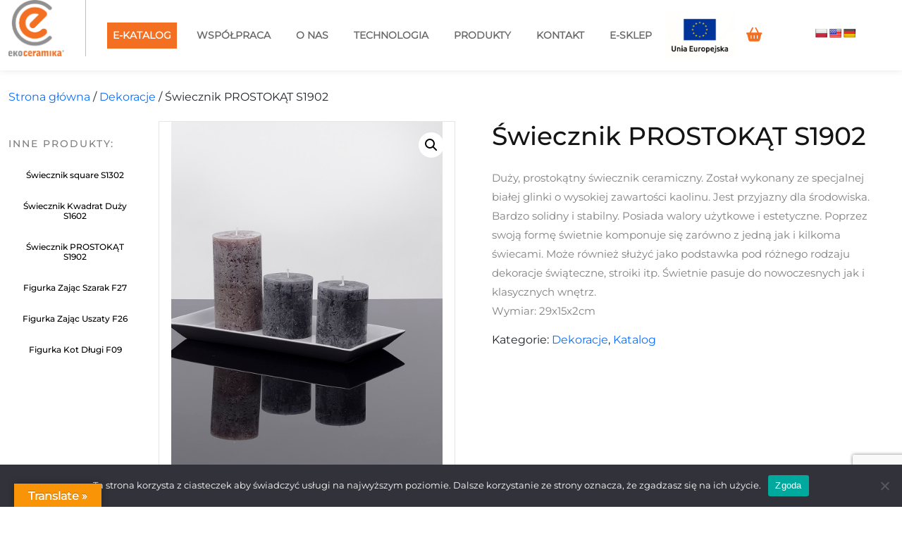

--- FILE ---
content_type: text/html; charset=UTF-8
request_url: https://eko-ceramika.com/produkt/swiecznik-prostokat-s1902-kopia/
body_size: 20836
content:
<!doctype html>
<html lang="pl-PL">
<head>
	<meta charset="UTF-8">
	<meta name="viewport" content="width=device-width, initial-scale=1">
	<meta name="google-site-verification" content="kHITGx95M_Amtad-k-ierE0IK_PcG3UHOI3Rb1XNLkk" />
	<link rel="profile" href="https://gmpg.org/xfn/11">

	<meta name='robots' content='index, follow, max-image-preview:large, max-snippet:-1, max-video-preview:-1' />

	<!-- This site is optimized with the Yoast SEO plugin v26.7 - https://yoast.com/wordpress/plugins/seo/ -->
	<title>Świecznik PROSTOKĄT S1902 - Eko-Ceramika</title>
	<link rel="canonical" href="https://eko-ceramika.com/produkt/swiecznik-prostokat-s1902-kopia/" />
	<meta property="og:locale" content="pl_PL" />
	<meta property="og:type" content="article" />
	<meta property="og:title" content="Świecznik PROSTOKĄT S1902 - Eko-Ceramika" />
	<meta property="og:description" content="Duży, prostokątny świecznik ceramiczny. Został wykonany ze specjalnej białej glinki o wysokiej zawartości kaolinu. Jest przyjazny dla środowiska. Bardzo solidny i stabilny. Posiada walory użytkowe i estetyczne. Poprzez swoją formę świetnie komponuje się zarówno z jedną jak i kilkoma świecami. Może również służyć jako podstawka pod różnego rodzaju dekoracje świąteczne, stroiki itp. Świetnie pasuje do nowoczesnych jak i klasycznych wnętrz. Wymiar: 29x15x2cm" />
	<meta property="og:url" content="https://eko-ceramika.com/produkt/swiecznik-prostokat-s1902-kopia/" />
	<meta property="og:site_name" content="Eko-Ceramika" />
	<meta property="article:publisher" content="https://www.facebook.com/ekoceramika" />
	<meta property="article:modified_time" content="2023-07-27T09:20:02+00:00" />
	<meta property="og:image" content="https://eko-ceramika.com/wp-content/uploads/2023/07/swiecznik_ceramiczny_prostokat_s1902.jpg" />
	<meta property="og:image:width" content="477" />
	<meta property="og:image:height" content="619" />
	<meta property="og:image:type" content="image/jpeg" />
	<meta name="twitter:card" content="summary_large_image" />
	<script type="application/ld+json" class="yoast-schema-graph">{"@context":"https://schema.org","@graph":[{"@type":"WebPage","@id":"https://eko-ceramika.com/produkt/swiecznik-prostokat-s1902-kopia/","url":"https://eko-ceramika.com/produkt/swiecznik-prostokat-s1902-kopia/","name":"Świecznik PROSTOKĄT S1902 - Eko-Ceramika","isPartOf":{"@id":"https://eko-ceramika.com/#website"},"primaryImageOfPage":{"@id":"https://eko-ceramika.com/produkt/swiecznik-prostokat-s1902-kopia/#primaryimage"},"image":{"@id":"https://eko-ceramika.com/produkt/swiecznik-prostokat-s1902-kopia/#primaryimage"},"thumbnailUrl":"https://eko-ceramika.com/wp-content/uploads/2023/07/swiecznik_ceramiczny_prostokat_s1902.jpg","datePublished":"2023-07-21T07:58:08+00:00","dateModified":"2023-07-27T09:20:02+00:00","breadcrumb":{"@id":"https://eko-ceramika.com/produkt/swiecznik-prostokat-s1902-kopia/#breadcrumb"},"inLanguage":"pl-PL","potentialAction":[{"@type":"ReadAction","target":["https://eko-ceramika.com/produkt/swiecznik-prostokat-s1902-kopia/"]}]},{"@type":"ImageObject","inLanguage":"pl-PL","@id":"https://eko-ceramika.com/produkt/swiecznik-prostokat-s1902-kopia/#primaryimage","url":"https://eko-ceramika.com/wp-content/uploads/2023/07/swiecznik_ceramiczny_prostokat_s1902.jpg","contentUrl":"https://eko-ceramika.com/wp-content/uploads/2023/07/swiecznik_ceramiczny_prostokat_s1902.jpg","width":477,"height":619},{"@type":"BreadcrumbList","@id":"https://eko-ceramika.com/produkt/swiecznik-prostokat-s1902-kopia/#breadcrumb","itemListElement":[{"@type":"ListItem","position":1,"name":"Strona główna","item":"https://eko-ceramika.com/"},{"@type":"ListItem","position":2,"name":"Świecznik PROSTOKĄT S1902"}]},{"@type":"WebSite","@id":"https://eko-ceramika.com/#website","url":"https://eko-ceramika.com/","name":"Eko-Ceramika","description":"Wiodący producent wyrobów ceramicznych: doniczki, osłonki, wazony, świeczniki. Duża gama kolorystyczna i szeroki asortyment oraz najwyższa jakość produktów","publisher":{"@id":"https://eko-ceramika.com/#organization"},"potentialAction":[{"@type":"SearchAction","target":{"@type":"EntryPoint","urlTemplate":"https://eko-ceramika.com/?s={search_term_string}"},"query-input":{"@type":"PropertyValueSpecification","valueRequired":true,"valueName":"search_term_string"}}],"inLanguage":"pl-PL"},{"@type":"Organization","@id":"https://eko-ceramika.com/#organization","name":"Eko-Ceramika","url":"https://eko-ceramika.com/","logo":{"@type":"ImageObject","inLanguage":"pl-PL","@id":"https://eko-ceramika.com/#/schema/logo/image/","url":"https://eko-ceramika.com/wp-content/uploads/2022/12/cropped-ekoceramika-logo.png","contentUrl":"https://eko-ceramika.com/wp-content/uploads/2022/12/cropped-ekoceramika-logo.png","width":512,"height":512,"caption":"Eko-Ceramika"},"image":{"@id":"https://eko-ceramika.com/#/schema/logo/image/"},"sameAs":["https://www.facebook.com/ekoceramika","https://www.instagram.com/eko_ceramika/"]}]}</script>
	<!-- / Yoast SEO plugin. -->


<link rel='dns-prefetch' href='//translate.google.com' />
<link rel="alternate" type="application/rss+xml" title="Eko-Ceramika &raquo; Kanał z wpisami" href="https://eko-ceramika.com/feed/" />
<link rel="alternate" type="application/rss+xml" title="Eko-Ceramika &raquo; Kanał z komentarzami" href="https://eko-ceramika.com/comments/feed/" />
<link rel="alternate" title="oEmbed (JSON)" type="application/json+oembed" href="https://eko-ceramika.com/wp-json/oembed/1.0/embed?url=https%3A%2F%2Feko-ceramika.com%2Fprodukt%2Fswiecznik-prostokat-s1902-kopia%2F" />
<link rel="alternate" title="oEmbed (XML)" type="text/xml+oembed" href="https://eko-ceramika.com/wp-json/oembed/1.0/embed?url=https%3A%2F%2Feko-ceramika.com%2Fprodukt%2Fswiecznik-prostokat-s1902-kopia%2F&#038;format=xml" />
<style id='wp-img-auto-sizes-contain-inline-css'>
img:is([sizes=auto i],[sizes^="auto," i]){contain-intrinsic-size:3000px 1500px}
/*# sourceURL=wp-img-auto-sizes-contain-inline-css */
</style>
<link rel='stylesheet' id='twb-open-sans-css' href='https://fonts.googleapis.com/css?family=Open+Sans%3A300%2C400%2C500%2C600%2C700%2C800&#038;display=swap&#038;ver=6.9' media='all' />
<link rel='stylesheet' id='twbbwg-global-css' href='https://eko-ceramika.com/wp-content/plugins/photo-gallery/booster/assets/css/global.css?ver=1.0.0' media='all' />
<style id='wp-emoji-styles-inline-css'>

	img.wp-smiley, img.emoji {
		display: inline !important;
		border: none !important;
		box-shadow: none !important;
		height: 1em !important;
		width: 1em !important;
		margin: 0 0.07em !important;
		vertical-align: -0.1em !important;
		background: none !important;
		padding: 0 !important;
	}
/*# sourceURL=wp-emoji-styles-inline-css */
</style>
<style id='classic-theme-styles-inline-css'>
/*! This file is auto-generated */
.wp-block-button__link{color:#fff;background-color:#32373c;border-radius:9999px;box-shadow:none;text-decoration:none;padding:calc(.667em + 2px) calc(1.333em + 2px);font-size:1.125em}.wp-block-file__button{background:#32373c;color:#fff;text-decoration:none}
/*# sourceURL=/wp-includes/css/classic-themes.min.css */
</style>
<link rel='stylesheet' id='contact-form-7-css' href='https://eko-ceramika.com/wp-content/plugins/contact-form-7/includes/css/styles.css?ver=6.1.1' media='all' />
<link rel='stylesheet' id='cookie-notice-front-css' href='https://eko-ceramika.com/wp-content/plugins/cookie-notice/css/front.min.css?ver=2.5.7' media='all' />
<link rel='stylesheet' id='google-language-translator-css' href='https://eko-ceramika.com/wp-content/plugins/google-language-translator/css/style.css?ver=6.0.20' media='' />
<link rel='stylesheet' id='glt-toolbar-styles-css' href='https://eko-ceramika.com/wp-content/plugins/google-language-translator/css/toolbar.css?ver=6.0.20' media='' />
<link rel='stylesheet' id='bwg_fonts-css' href='https://eko-ceramika.com/wp-content/plugins/photo-gallery/css/bwg-fonts/fonts.css?ver=0.0.1' media='all' />
<link rel='stylesheet' id='sumoselect-css' href='https://eko-ceramika.com/wp-content/plugins/photo-gallery/css/sumoselect.min.css?ver=3.4.6' media='all' />
<link rel='stylesheet' id='mCustomScrollbar-css' href='https://eko-ceramika.com/wp-content/plugins/photo-gallery/css/jquery.mCustomScrollbar.min.css?ver=3.1.5' media='all' />
<link rel='stylesheet' id='bwg_googlefonts-css' href='https://fonts.googleapis.com/css?family=Ubuntu&#038;subset=greek,latin,greek-ext,vietnamese,cyrillic-ext,latin-ext,cyrillic' media='all' />
<link rel='stylesheet' id='bwg_frontend-css' href='https://eko-ceramika.com/wp-content/plugins/photo-gallery/css/styles.min.css?ver=1.8.35' media='all' />
<link rel='stylesheet' id='photoswipe-css' href='https://eko-ceramika.com/wp-content/plugins/woocommerce/assets/css/photoswipe/photoswipe.min.css?ver=10.4.3' media='all' />
<link rel='stylesheet' id='photoswipe-default-skin-css' href='https://eko-ceramika.com/wp-content/plugins/woocommerce/assets/css/photoswipe/default-skin/default-skin.min.css?ver=10.4.3' media='all' />
<link rel='stylesheet' id='woocommerce-layout-css' href='https://eko-ceramika.com/wp-content/plugins/woocommerce/assets/css/woocommerce-layout.css?ver=10.4.3' media='all' />
<link rel='stylesheet' id='woocommerce-smallscreen-css' href='https://eko-ceramika.com/wp-content/plugins/woocommerce/assets/css/woocommerce-smallscreen.css?ver=10.4.3' media='only screen and (max-width: 768px)' />
<link rel='stylesheet' id='woocommerce-general-css' href='https://eko-ceramika.com/wp-content/plugins/woocommerce/assets/css/woocommerce.css?ver=10.4.3' media='all' />
<style id='woocommerce-inline-inline-css'>
.woocommerce form .form-row .required { visibility: visible; }
/*# sourceURL=woocommerce-inline-inline-css */
</style>
<link rel='stylesheet' id='yith-wcan-shortcodes-css' href='https://eko-ceramika.com/wp-content/plugins/yith-woocommerce-ajax-navigation/assets/css/shortcodes.css?ver=5.14.0' media='all' />
<style id='yith-wcan-shortcodes-inline-css'>
:root{
	--yith-wcan-filters_colors_titles: #434343;
	--yith-wcan-filters_colors_background: #FFFFFF;
	--yith-wcan-filters_colors_accent: #A7144C;
	--yith-wcan-filters_colors_accent_r: 167;
	--yith-wcan-filters_colors_accent_g: 20;
	--yith-wcan-filters_colors_accent_b: 76;
	--yith-wcan-color_swatches_border_radius: 100%;
	--yith-wcan-color_swatches_size: 30px;
	--yith-wcan-labels_style_background: #FFFFFF;
	--yith-wcan-labels_style_background_hover: #A7144C;
	--yith-wcan-labels_style_background_active: #A7144C;
	--yith-wcan-labels_style_text: #434343;
	--yith-wcan-labels_style_text_hover: #FFFFFF;
	--yith-wcan-labels_style_text_active: #FFFFFF;
	--yith-wcan-anchors_style_text: #434343;
	--yith-wcan-anchors_style_text_hover: #A7144C;
	--yith-wcan-anchors_style_text_active: #A7144C;
}
/*# sourceURL=yith-wcan-shortcodes-inline-css */
</style>
<link rel='stylesheet' id='prolink-bootstrap-css' href='https://eko-ceramika.com/wp-content/themes/1prolink/assets/css/bootstrap.min.css?ver=5.1.3' media='all' />
<link rel='stylesheet' id='prolink-owl-carousel-css-css' href='https://eko-ceramika.com/wp-content/themes/1prolink/assets/css/owl.carousel.css?ver=2.3.' media='all' />
<link rel='stylesheet' id='prolink-style-css' href='https://eko-ceramika.com/wp-content/themes/1prolink/assets/css/style.css?ver=1.0.0' media='all' />
<link rel='stylesheet' id='daveco_fonticon-css' href='https://eko-ceramika.com/wp-content/themes/1prolink/assets/font-icon/all.css?ver=1' media='all' />
<link rel='stylesheet' id='flexible-shipping-free-shipping-css' href='https://eko-ceramika.com/wp-content/plugins/flexible-shipping/assets/dist/css/free-shipping.css?ver=6.5.3.2' media='all' />
<link rel='stylesheet' id='slb_core-css' href='https://eko-ceramika.com/wp-content/plugins/simple-lightbox/client/css/app.css?ver=2.9.4' media='all' />
<link rel='stylesheet' id='p24_plugin_css-css' href='https://eko-ceramika.com/wp-content/plugins/przelewy24/assets/css/paymethods.css?ver=6.9' media='all' />
<link rel='stylesheet' id='payu-gateway-css' href='https://eko-ceramika.com/wp-content/plugins/woo-payu-payment-gateway/assets/css/payu-gateway.css?ver=2.9.0' media='all' />
<script src="https://eko-ceramika.com/wp-includes/js/jquery/jquery.min.js?ver=3.7.1" id="jquery-core-js"></script>
<script src="https://eko-ceramika.com/wp-includes/js/jquery/jquery-migrate.min.js?ver=3.4.1" id="jquery-migrate-js"></script>
<script id="jquery-js-after">
if (typeof (window.wpfReadyList) == "undefined") {
			var v = jQuery.fn.jquery;
			if (v && parseInt(v) >= 3 && window.self === window.top) {
				var readyList=[];
				window.originalReadyMethod = jQuery.fn.ready;
				jQuery.fn.ready = function(){
					if(arguments.length && arguments.length > 0 && typeof arguments[0] === "function") {
						readyList.push({"c": this, "a": arguments});
					}
					return window.originalReadyMethod.apply( this, arguments );
				};
				window.wpfReadyList = readyList;
			}}
//# sourceURL=jquery-js-after
</script>
<script src="https://eko-ceramika.com/wp-content/plugins/photo-gallery/booster/assets/js/circle-progress.js?ver=1.2.2" id="twbbwg-circle-js"></script>
<script id="twbbwg-global-js-extra">
var twb = {"nonce":"e112e07652","ajax_url":"https://eko-ceramika.com/wp-admin/admin-ajax.php","plugin_url":"https://eko-ceramika.com/wp-content/plugins/photo-gallery/booster","href":"https://eko-ceramika.com/wp-admin/admin.php?page=twbbwg_photo-gallery"};
var twb = {"nonce":"e112e07652","ajax_url":"https://eko-ceramika.com/wp-admin/admin-ajax.php","plugin_url":"https://eko-ceramika.com/wp-content/plugins/photo-gallery/booster","href":"https://eko-ceramika.com/wp-admin/admin.php?page=twbbwg_photo-gallery"};
//# sourceURL=twbbwg-global-js-extra
</script>
<script src="https://eko-ceramika.com/wp-content/plugins/photo-gallery/booster/assets/js/global.js?ver=1.0.0" id="twbbwg-global-js"></script>
<script id="cookie-notice-front-js-before">
var cnArgs = {"ajaxUrl":"https:\/\/eko-ceramika.com\/wp-admin\/admin-ajax.php","nonce":"c293a405e2","hideEffect":"fade","position":"bottom","onScroll":false,"onScrollOffset":100,"onClick":false,"cookieName":"cookie_notice_accepted","cookieTime":2592000,"cookieTimeRejected":2592000,"globalCookie":false,"redirection":false,"cache":true,"revokeCookies":false,"revokeCookiesOpt":"automatic"};

//# sourceURL=cookie-notice-front-js-before
</script>
<script src="https://eko-ceramika.com/wp-content/plugins/cookie-notice/js/front.min.js?ver=2.5.7" id="cookie-notice-front-js"></script>
<script src="https://eko-ceramika.com/wp-content/plugins/photo-gallery/js/jquery.sumoselect.min.js?ver=3.4.6" id="sumoselect-js"></script>
<script src="https://eko-ceramika.com/wp-content/plugins/photo-gallery/js/tocca.min.js?ver=2.0.9" id="bwg_mobile-js"></script>
<script src="https://eko-ceramika.com/wp-content/plugins/photo-gallery/js/jquery.mCustomScrollbar.concat.min.js?ver=3.1.5" id="mCustomScrollbar-js"></script>
<script src="https://eko-ceramika.com/wp-content/plugins/photo-gallery/js/jquery.fullscreen.min.js?ver=0.6.0" id="jquery-fullscreen-js"></script>
<script id="bwg_frontend-js-extra">
var bwg_objectsL10n = {"bwg_field_required":"pole wymagane.","bwg_mail_validation":"To nie jest prawid\u0142owy adres e-mail.","bwg_search_result":"Brak obrazk\u00f3w odpowiadaj\u0105cych Twojemu wyszukiwaniu.","bwg_select_tag":"Wybierz znacznik","bwg_order_by":"Kolejno\u015b\u0107 wg","bwg_search":"Szukaj","bwg_show_ecommerce":"Poka\u017c handel elektroniczny","bwg_hide_ecommerce":"Ukryj handel elektroniczny","bwg_show_comments":"Poka\u017c komentarze","bwg_hide_comments":"Ukryj komentarze","bwg_restore":"Przywr\u00f3\u0107","bwg_maximize":"Maksymalizuj","bwg_fullscreen":"Tryb pe\u0142noekranowy","bwg_exit_fullscreen":"Zamknij tryb pe\u0142noekranowy","bwg_search_tag":"SZUKAJ...","bwg_tag_no_match":"Nie znaleziono znacznik\u00f3w","bwg_all_tags_selected":"Wszystkie znaczniki zaznaczone","bwg_tags_selected":"wybrane znaczniki","play":"Odtw\u00f3rz","pause":"Zatrzymaj","is_pro":"","bwg_play":"Odtw\u00f3rz","bwg_pause":"Zatrzymaj","bwg_hide_info":"Ukryj informacje","bwg_show_info":"Poka\u017c informacje","bwg_hide_rating":"Ukryj ocen\u0119","bwg_show_rating":"Poka\u017c ocen\u0119","ok":"Ok","cancel":"Anuluj","select_all":"Zaznacz wszystko","lazy_load":"0","lazy_loader":"https://eko-ceramika.com/wp-content/plugins/photo-gallery/images/ajax_loader.png","front_ajax":"0","bwg_tag_see_all":"zobacz wszystkie znaczniki","bwg_tag_see_less":"zobacz mniej znacznik\u00f3w"};
//# sourceURL=bwg_frontend-js-extra
</script>
<script src="https://eko-ceramika.com/wp-content/plugins/photo-gallery/js/scripts.min.js?ver=1.8.35" id="bwg_frontend-js"></script>
<script src="https://eko-ceramika.com/wp-content/plugins/woocommerce/assets/js/jquery-blockui/jquery.blockUI.min.js?ver=2.7.0-wc.10.4.3" id="wc-jquery-blockui-js" defer data-wp-strategy="defer"></script>
<script id="wc-add-to-cart-js-extra">
var wc_add_to_cart_params = {"ajax_url":"/wp-admin/admin-ajax.php","wc_ajax_url":"/?wc-ajax=%%endpoint%%","i18n_view_cart":"Zobacz koszyk","cart_url":"https://eko-ceramika.com/koszyk/","is_cart":"","cart_redirect_after_add":"no"};
//# sourceURL=wc-add-to-cart-js-extra
</script>
<script src="https://eko-ceramika.com/wp-content/plugins/woocommerce/assets/js/frontend/add-to-cart.min.js?ver=10.4.3" id="wc-add-to-cart-js" defer data-wp-strategy="defer"></script>
<script src="https://eko-ceramika.com/wp-content/plugins/woocommerce/assets/js/zoom/jquery.zoom.min.js?ver=1.7.21-wc.10.4.3" id="wc-zoom-js" defer data-wp-strategy="defer"></script>
<script src="https://eko-ceramika.com/wp-content/plugins/woocommerce/assets/js/flexslider/jquery.flexslider.min.js?ver=2.7.2-wc.10.4.3" id="wc-flexslider-js" defer data-wp-strategy="defer"></script>
<script src="https://eko-ceramika.com/wp-content/plugins/woocommerce/assets/js/photoswipe/photoswipe.min.js?ver=4.1.1-wc.10.4.3" id="wc-photoswipe-js" defer data-wp-strategy="defer"></script>
<script src="https://eko-ceramika.com/wp-content/plugins/woocommerce/assets/js/photoswipe/photoswipe-ui-default.min.js?ver=4.1.1-wc.10.4.3" id="wc-photoswipe-ui-default-js" defer data-wp-strategy="defer"></script>
<script id="wc-single-product-js-extra">
var wc_single_product_params = {"i18n_required_rating_text":"Prosz\u0119 wybra\u0107 ocen\u0119","i18n_rating_options":["1 z 5 gwiazdek","2 z 5 gwiazdek","3 z 5 gwiazdek","4 z 5 gwiazdek","5 z 5 gwiazdek"],"i18n_product_gallery_trigger_text":"Wy\u015bwietl pe\u0142noekranow\u0105 galeri\u0119 obrazk\u00f3w","review_rating_required":"yes","flexslider":{"rtl":false,"animation":"slide","smoothHeight":true,"directionNav":false,"controlNav":"thumbnails","slideshow":false,"animationSpeed":500,"animationLoop":false,"allowOneSlide":false},"zoom_enabled":"1","zoom_options":[],"photoswipe_enabled":"1","photoswipe_options":{"shareEl":false,"closeOnScroll":false,"history":false,"hideAnimationDuration":0,"showAnimationDuration":0},"flexslider_enabled":"1"};
//# sourceURL=wc-single-product-js-extra
</script>
<script src="https://eko-ceramika.com/wp-content/plugins/woocommerce/assets/js/frontend/single-product.min.js?ver=10.4.3" id="wc-single-product-js" defer data-wp-strategy="defer"></script>
<script src="https://eko-ceramika.com/wp-content/plugins/woocommerce/assets/js/js-cookie/js.cookie.min.js?ver=2.1.4-wc.10.4.3" id="wc-js-cookie-js" defer data-wp-strategy="defer"></script>
<script id="woocommerce-js-extra">
var woocommerce_params = {"ajax_url":"/wp-admin/admin-ajax.php","wc_ajax_url":"/?wc-ajax=%%endpoint%%","i18n_password_show":"Poka\u017c has\u0142o","i18n_password_hide":"Ukryj has\u0142o"};
//# sourceURL=woocommerce-js-extra
</script>
<script src="https://eko-ceramika.com/wp-content/plugins/woocommerce/assets/js/frontend/woocommerce.min.js?ver=10.4.3" id="woocommerce-js" defer data-wp-strategy="defer"></script>
<script id="WCPAY_ASSETS-js-extra">
var wcpayAssets = {"url":"https://eko-ceramika.com/wp-content/plugins/woocommerce-payments/dist/"};
//# sourceURL=WCPAY_ASSETS-js-extra
</script>
<script src="https://eko-ceramika.com/wp-content/themes/1prolink/assets/js/jquery.min.js?ver=3.6.0" id="prolink-jquery-min-js-js"></script>
<script id="p24_payment_script-js-extra">
var p24_payment_php_vars = {"error_msg4js":"Wyst\u0105pi\u0142 b\u0142\u0105d. Spr\u00f3buj ponownie lub wybierz inn\u0105 metod\u0119 p\u0142atno\u015bci.","payments_msg4js":"\\f078wi\u0119cej metod p\u0142atno\u015bci \\f078","forget_card":"1","show_save_card":"0"};
//# sourceURL=p24_payment_script-js-extra
</script>
<script src="https://eko-ceramika.com/wp-content/plugins/przelewy24/assets/js/payment.js?ver=2.2.0" id="p24_payment_script-js"></script>
<link rel="https://api.w.org/" href="https://eko-ceramika.com/wp-json/" /><link rel="alternate" title="JSON" type="application/json" href="https://eko-ceramika.com/wp-json/wp/v2/product/2775" /><link rel="EditURI" type="application/rsd+xml" title="RSD" href="https://eko-ceramika.com/xmlrpc.php?rsd" />
<meta name="generator" content="WordPress 6.9" />
<meta name="generator" content="WooCommerce 10.4.3" />
<link rel='shortlink' href='https://eko-ceramika.com/?p=2775' />
<style>p.hello{font-size:12px;color:darkgray;}#google_language_translator,#flags{text-align:left;}#google_language_translator{clear:both;}#flags{width:165px;}#flags a{display:inline-block;margin-right:2px;}#google_language_translator{width:auto!important;}div.skiptranslate.goog-te-gadget{display:inline!important;}.goog-tooltip{display: none!important;}.goog-tooltip:hover{display: none!important;}.goog-text-highlight{background-color:transparent!important;border:none!important;box-shadow:none!important;}#google_language_translator select.goog-te-combo{color:#32373c;}#google_language_translator{color:transparent;}body{top:0px!important;}#goog-gt-{display:none!important;}font font{background-color:transparent!important;box-shadow:none!important;position:initial!important;}#glt-translate-trigger{left:20px;right:auto;}#glt-translate-trigger > span{color:#ffffff;}#glt-translate-trigger{background:#f89406;}.goog-te-gadget .goog-te-combo{width:100%;}</style><!-- Google site verification - Google for WooCommerce -->
<meta name="google-site-verification" content="TM1N1fgLEf_4G56rc1EU2vJEufsbm0ljyyK9rstNtNs" />
	<noscript><style>.woocommerce-product-gallery{ opacity: 1 !important; }</style></noscript>
	<link rel="icon" href="https://eko-ceramika.com/wp-content/uploads/2022/12/cropped-ekoceramika-logo-32x32.png" sizes="32x32" />
<link rel="icon" href="https://eko-ceramika.com/wp-content/uploads/2022/12/cropped-ekoceramika-logo-192x192.png" sizes="192x192" />
<link rel="apple-touch-icon" href="https://eko-ceramika.com/wp-content/uploads/2022/12/cropped-ekoceramika-logo-180x180.png" />
<meta name="msapplication-TileImage" content="https://eko-ceramika.com/wp-content/uploads/2022/12/cropped-ekoceramika-logo-270x270.png" />
<noscript><style id="rocket-lazyload-nojs-css">.rll-youtube-player, [data-lazy-src]{display:none !important;}</style></noscript><style id='global-styles-inline-css'>
:root{--wp--preset--aspect-ratio--square: 1;--wp--preset--aspect-ratio--4-3: 4/3;--wp--preset--aspect-ratio--3-4: 3/4;--wp--preset--aspect-ratio--3-2: 3/2;--wp--preset--aspect-ratio--2-3: 2/3;--wp--preset--aspect-ratio--16-9: 16/9;--wp--preset--aspect-ratio--9-16: 9/16;--wp--preset--color--black: #000000;--wp--preset--color--cyan-bluish-gray: #abb8c3;--wp--preset--color--white: #ffffff;--wp--preset--color--pale-pink: #f78da7;--wp--preset--color--vivid-red: #cf2e2e;--wp--preset--color--luminous-vivid-orange: #ff6900;--wp--preset--color--luminous-vivid-amber: #fcb900;--wp--preset--color--light-green-cyan: #7bdcb5;--wp--preset--color--vivid-green-cyan: #00d084;--wp--preset--color--pale-cyan-blue: #8ed1fc;--wp--preset--color--vivid-cyan-blue: #0693e3;--wp--preset--color--vivid-purple: #9b51e0;--wp--preset--gradient--vivid-cyan-blue-to-vivid-purple: linear-gradient(135deg,rgb(6,147,227) 0%,rgb(155,81,224) 100%);--wp--preset--gradient--light-green-cyan-to-vivid-green-cyan: linear-gradient(135deg,rgb(122,220,180) 0%,rgb(0,208,130) 100%);--wp--preset--gradient--luminous-vivid-amber-to-luminous-vivid-orange: linear-gradient(135deg,rgb(252,185,0) 0%,rgb(255,105,0) 100%);--wp--preset--gradient--luminous-vivid-orange-to-vivid-red: linear-gradient(135deg,rgb(255,105,0) 0%,rgb(207,46,46) 100%);--wp--preset--gradient--very-light-gray-to-cyan-bluish-gray: linear-gradient(135deg,rgb(238,238,238) 0%,rgb(169,184,195) 100%);--wp--preset--gradient--cool-to-warm-spectrum: linear-gradient(135deg,rgb(74,234,220) 0%,rgb(151,120,209) 20%,rgb(207,42,186) 40%,rgb(238,44,130) 60%,rgb(251,105,98) 80%,rgb(254,248,76) 100%);--wp--preset--gradient--blush-light-purple: linear-gradient(135deg,rgb(255,206,236) 0%,rgb(152,150,240) 100%);--wp--preset--gradient--blush-bordeaux: linear-gradient(135deg,rgb(254,205,165) 0%,rgb(254,45,45) 50%,rgb(107,0,62) 100%);--wp--preset--gradient--luminous-dusk: linear-gradient(135deg,rgb(255,203,112) 0%,rgb(199,81,192) 50%,rgb(65,88,208) 100%);--wp--preset--gradient--pale-ocean: linear-gradient(135deg,rgb(255,245,203) 0%,rgb(182,227,212) 50%,rgb(51,167,181) 100%);--wp--preset--gradient--electric-grass: linear-gradient(135deg,rgb(202,248,128) 0%,rgb(113,206,126) 100%);--wp--preset--gradient--midnight: linear-gradient(135deg,rgb(2,3,129) 0%,rgb(40,116,252) 100%);--wp--preset--font-size--small: 13px;--wp--preset--font-size--medium: 20px;--wp--preset--font-size--large: 36px;--wp--preset--font-size--x-large: 42px;--wp--preset--spacing--20: 0.44rem;--wp--preset--spacing--30: 0.67rem;--wp--preset--spacing--40: 1rem;--wp--preset--spacing--50: 1.5rem;--wp--preset--spacing--60: 2.25rem;--wp--preset--spacing--70: 3.38rem;--wp--preset--spacing--80: 5.06rem;--wp--preset--shadow--natural: 6px 6px 9px rgba(0, 0, 0, 0.2);--wp--preset--shadow--deep: 12px 12px 50px rgba(0, 0, 0, 0.4);--wp--preset--shadow--sharp: 6px 6px 0px rgba(0, 0, 0, 0.2);--wp--preset--shadow--outlined: 6px 6px 0px -3px rgb(255, 255, 255), 6px 6px rgb(0, 0, 0);--wp--preset--shadow--crisp: 6px 6px 0px rgb(0, 0, 0);}:where(.is-layout-flex){gap: 0.5em;}:where(.is-layout-grid){gap: 0.5em;}body .is-layout-flex{display: flex;}.is-layout-flex{flex-wrap: wrap;align-items: center;}.is-layout-flex > :is(*, div){margin: 0;}body .is-layout-grid{display: grid;}.is-layout-grid > :is(*, div){margin: 0;}:where(.wp-block-columns.is-layout-flex){gap: 2em;}:where(.wp-block-columns.is-layout-grid){gap: 2em;}:where(.wp-block-post-template.is-layout-flex){gap: 1.25em;}:where(.wp-block-post-template.is-layout-grid){gap: 1.25em;}.has-black-color{color: var(--wp--preset--color--black) !important;}.has-cyan-bluish-gray-color{color: var(--wp--preset--color--cyan-bluish-gray) !important;}.has-white-color{color: var(--wp--preset--color--white) !important;}.has-pale-pink-color{color: var(--wp--preset--color--pale-pink) !important;}.has-vivid-red-color{color: var(--wp--preset--color--vivid-red) !important;}.has-luminous-vivid-orange-color{color: var(--wp--preset--color--luminous-vivid-orange) !important;}.has-luminous-vivid-amber-color{color: var(--wp--preset--color--luminous-vivid-amber) !important;}.has-light-green-cyan-color{color: var(--wp--preset--color--light-green-cyan) !important;}.has-vivid-green-cyan-color{color: var(--wp--preset--color--vivid-green-cyan) !important;}.has-pale-cyan-blue-color{color: var(--wp--preset--color--pale-cyan-blue) !important;}.has-vivid-cyan-blue-color{color: var(--wp--preset--color--vivid-cyan-blue) !important;}.has-vivid-purple-color{color: var(--wp--preset--color--vivid-purple) !important;}.has-black-background-color{background-color: var(--wp--preset--color--black) !important;}.has-cyan-bluish-gray-background-color{background-color: var(--wp--preset--color--cyan-bluish-gray) !important;}.has-white-background-color{background-color: var(--wp--preset--color--white) !important;}.has-pale-pink-background-color{background-color: var(--wp--preset--color--pale-pink) !important;}.has-vivid-red-background-color{background-color: var(--wp--preset--color--vivid-red) !important;}.has-luminous-vivid-orange-background-color{background-color: var(--wp--preset--color--luminous-vivid-orange) !important;}.has-luminous-vivid-amber-background-color{background-color: var(--wp--preset--color--luminous-vivid-amber) !important;}.has-light-green-cyan-background-color{background-color: var(--wp--preset--color--light-green-cyan) !important;}.has-vivid-green-cyan-background-color{background-color: var(--wp--preset--color--vivid-green-cyan) !important;}.has-pale-cyan-blue-background-color{background-color: var(--wp--preset--color--pale-cyan-blue) !important;}.has-vivid-cyan-blue-background-color{background-color: var(--wp--preset--color--vivid-cyan-blue) !important;}.has-vivid-purple-background-color{background-color: var(--wp--preset--color--vivid-purple) !important;}.has-black-border-color{border-color: var(--wp--preset--color--black) !important;}.has-cyan-bluish-gray-border-color{border-color: var(--wp--preset--color--cyan-bluish-gray) !important;}.has-white-border-color{border-color: var(--wp--preset--color--white) !important;}.has-pale-pink-border-color{border-color: var(--wp--preset--color--pale-pink) !important;}.has-vivid-red-border-color{border-color: var(--wp--preset--color--vivid-red) !important;}.has-luminous-vivid-orange-border-color{border-color: var(--wp--preset--color--luminous-vivid-orange) !important;}.has-luminous-vivid-amber-border-color{border-color: var(--wp--preset--color--luminous-vivid-amber) !important;}.has-light-green-cyan-border-color{border-color: var(--wp--preset--color--light-green-cyan) !important;}.has-vivid-green-cyan-border-color{border-color: var(--wp--preset--color--vivid-green-cyan) !important;}.has-pale-cyan-blue-border-color{border-color: var(--wp--preset--color--pale-cyan-blue) !important;}.has-vivid-cyan-blue-border-color{border-color: var(--wp--preset--color--vivid-cyan-blue) !important;}.has-vivid-purple-border-color{border-color: var(--wp--preset--color--vivid-purple) !important;}.has-vivid-cyan-blue-to-vivid-purple-gradient-background{background: var(--wp--preset--gradient--vivid-cyan-blue-to-vivid-purple) !important;}.has-light-green-cyan-to-vivid-green-cyan-gradient-background{background: var(--wp--preset--gradient--light-green-cyan-to-vivid-green-cyan) !important;}.has-luminous-vivid-amber-to-luminous-vivid-orange-gradient-background{background: var(--wp--preset--gradient--luminous-vivid-amber-to-luminous-vivid-orange) !important;}.has-luminous-vivid-orange-to-vivid-red-gradient-background{background: var(--wp--preset--gradient--luminous-vivid-orange-to-vivid-red) !important;}.has-very-light-gray-to-cyan-bluish-gray-gradient-background{background: var(--wp--preset--gradient--very-light-gray-to-cyan-bluish-gray) !important;}.has-cool-to-warm-spectrum-gradient-background{background: var(--wp--preset--gradient--cool-to-warm-spectrum) !important;}.has-blush-light-purple-gradient-background{background: var(--wp--preset--gradient--blush-light-purple) !important;}.has-blush-bordeaux-gradient-background{background: var(--wp--preset--gradient--blush-bordeaux) !important;}.has-luminous-dusk-gradient-background{background: var(--wp--preset--gradient--luminous-dusk) !important;}.has-pale-ocean-gradient-background{background: var(--wp--preset--gradient--pale-ocean) !important;}.has-electric-grass-gradient-background{background: var(--wp--preset--gradient--electric-grass) !important;}.has-midnight-gradient-background{background: var(--wp--preset--gradient--midnight) !important;}.has-small-font-size{font-size: var(--wp--preset--font-size--small) !important;}.has-medium-font-size{font-size: var(--wp--preset--font-size--medium) !important;}.has-large-font-size{font-size: var(--wp--preset--font-size--large) !important;}.has-x-large-font-size{font-size: var(--wp--preset--font-size--x-large) !important;}
/*# sourceURL=global-styles-inline-css */
</style>
<link rel='stylesheet' id='wc-blocks-style-css' href='https://eko-ceramika.com/wp-content/plugins/woocommerce/assets/client/blocks/wc-blocks.css?ver=wc-10.4.3' media='all' />
</head>

<body class="wp-singular product-template-default single single-product postid-2775 wp-theme-1prolink theme-1prolink cookies-not-set woocommerce woocommerce-page woocommerce-no-js yith-wcan-free">
<div id="pageProlink" class="site-prolink">

	<header id="mastheadProLink" class="prolink-site-header box-shadow-g">
		<div class="container">
			<div class="row">
				<div class="col-lg-12">
				<nav id="navbar_main" class="navbar navbar-expand-lg" role="navigation">
						<a class="navbar-brand prolink-main-logo" href="https://eko-ceramika.com" style="">
							<img src="data:image/svg+xml,%3Csvg%20xmlns='http://www.w3.org/2000/svg'%20viewBox='0%200%200%200'%3E%3C/svg%3E" alt="" style="height: 80px;" data-lazy-src="https://eko-ceramika.com/wp-content/uploads/2022/12/ekoceramika-logo.png"><noscript><img src="https://eko-ceramika.com/wp-content/uploads/2022/12/ekoceramika-logo.png" alt="" style="height: 80px;"></noscript>
						</a>
						
						<button class="navbar-toggler hamburger-button" type="button" data-bs-toggle="collapse" data-bs-target="#navbarSupportedContent" aria-controls="navbarSupportedContent" aria-expanded="false" aria-label="Toggle navigation">
    <div class="animated-icon-button">
        <span></span><span></span><span></span>
    </div>		
</button>
<div id="navbarSupportedContent" class="collapse navbar-collapse justify-content-end"><ul id="menu-main-menu" class="navbar-nav first-lvl" itemscope itemtype="http://www.schema.org/SiteNavigationElement"><li  id="menu-item-1485" class="e-katalog menu-item menu-item-type-custom menu-item-object-custom menu-item-1485 nav-item"><a itemprop="url" href="https://eko-ceramika.com/wp-content/uploads/2024/02/Eko-ceramika_katalog-2024.pdf" class="nav-link"><span itemprop="name">E-KATALOG</span></a></li>
<li  id="menu-item-869" class="menu-item menu-item-type-custom menu-item-object-custom menu-item-home menu-item-869 nav-item"><a itemprop="url" href="https://eko-ceramika.com/#ceramikaCooperation" class="nav-link"><span itemprop="name">WSPÓŁPRACA</span></a></li>
<li  id="menu-item-387" class="menu-item menu-item-type-post_type menu-item-object-page menu-item-387 nav-item"><a itemprop="url" href="https://eko-ceramika.com/o-eko-ceramice/" class="nav-link"><span itemprop="name">O NAS</span></a></li>
<li  id="menu-item-1241" class="menu-item menu-item-type-post_type menu-item-object-page menu-item-1241 nav-item"><a itemprop="url" href="https://eko-ceramika.com/technologia/" class="nav-link"><span itemprop="name">TECHNOLOGIA</span></a></li>
<li  id="menu-item-3753" class="menu-item menu-item-type-post_type menu-item-object-page menu-item-3753 nav-item"><a itemprop="url" href="https://eko-ceramika.com/produkty/" class="nav-link"><span itemprop="name">PRODUKTY</span></a></li>
<li  id="menu-item-411" class="menu-item menu-item-type-post_type menu-item-object-page menu-item-411 nav-item"><a itemprop="url" href="https://eko-ceramika.com/kontakt/" class="nav-link"><span itemprop="name">KONTAKT</span></a></li>
<li  id="menu-item-3752" class="menu-item menu-item-type-custom menu-item-object-custom menu-item-3752 nav-item"><a itemprop="url" href="/sklep/" class="nav-link"><span itemprop="name">E-SKLEP</span></a></li>
</ul></div>						
						<a href="/3-4-poir-covid-19-eko-ceramika/">
							<img src="data:image/svg+xml,%3Csvg%20xmlns='http://www.w3.org/2000/svg'%20viewBox='0%200%200%200'%3E%3C/svg%3E" style="width: 100px;" alt="" data-lazy-src="/wp-content/uploads/2023/03/logo_UE_rgb-1.jpg"><noscript><img src="/wp-content/uploads/2023/03/logo_UE_rgb-1.jpg" style="width: 100px;" alt=""></noscript>
						</a>
					<a class="prolink-cart-header nav-link" href="https://eko-ceramika.com/koszyk/" title="View your shopping cart"><i class="fa-solid fa-basket-shopping"></i></a>
					<div id="flags" class="size18"><ul id="sortable" class="ui-sortable" style="float:left"><li id="Polish"><a href="#" title="Polish" class="nturl notranslate pl flag Polish"></a></li><li id="English"><a href="#" title="English" class="nturl notranslate en flag united-states"></a></li><li id="German"><a href="#" title="German" class="nturl notranslate de flag German"></a></li></ul></div><div id="google_language_translator" class="default-language-pl"></div>					</nav>
					
				</div>
			</div>
		</div>

		<!-- #site-navigation -->
	</header><!-- #masthead -->
<main id="siteMain" class="site-main-prolink">
    <section class="single-product-section aaa">
		        <div class="container">

            <nav class="woocommerce-breadcrumb" aria-label="Breadcrumb"><a href="https://eko-ceramika.com">Strona główna</a>&nbsp;&#47;&nbsp;<a href="https://eko-ceramika.com/kategoria-produktu/dekoracje/">Dekoracje</a>&nbsp;&#47;&nbsp;Świecznik PROSTOKĄT S1902</nav>
                                    
                    <div class="woocommerce-notices-wrapper"></div><div id="product-2775" class="product type-product post-2775 status-publish first instock product_cat-dekoracje product_cat-katalog has-post-thumbnail taxable shipping-taxable product-type-variable">
	<div class="row row-single-prod-ceramika">
		<div class="col-xl-2 col-12 single-products-left-bar">
			<h3>Inne produkty:</h3>
			
			<div class="woocommerce columns-1 "><span class="wpfHidden" data-shortcode-attribute="{&quot;limit&quot;:&quot;12&quot;,&quot;columns&quot;:&quot;1&quot;,&quot;rows&quot;:&quot;&quot;,&quot;orderby&quot;:&quot;id&quot;,&quot;order&quot;:&quot;DESC&quot;,&quot;ids&quot;:&quot;&quot;,&quot;skus&quot;:&quot;&quot;,&quot;category&quot;:&quot;dekoracje, katalog&quot;,&quot;cat_operator&quot;:&quot;AND&quot;,&quot;attribute&quot;:&quot;&quot;,&quot;terms&quot;:&quot;&quot;,&quot;terms_operator&quot;:&quot;IN&quot;,&quot;tag&quot;:&quot;&quot;,&quot;tag_operator&quot;:&quot;IN&quot;,&quot;visibility&quot;:&quot;visible&quot;,&quot;class&quot;:&quot;&quot;,&quot;page&quot;:1,&quot;paginate&quot;:false,&quot;cache&quot;:false}"></span><ul class="products columns-1">
<li class="product type-product post-2800 status-publish first instock product_cat-dekoracje product_cat-katalog has-post-thumbnail taxable shipping-taxable product-type-variable">
	<a href="https://eko-ceramika.com/produkt/swiecznik-square-s1302-2/" class="woocommerce-LoopProduct-link woocommerce-loop-product__link"><img width="315" height="280" src="data:image/svg+xml,%3Csvg%20xmlns='http://www.w3.org/2000/svg'%20viewBox='0%200%20315%20280'%3E%3C/svg%3E" class="attachment-woocommerce_thumbnail size-woocommerce_thumbnail" alt="Świecznik square S1302" decoding="async" fetchpriority="high" data-lazy-srcset="https://eko-ceramika.com/wp-content/uploads/2023/07/swiecznik_square_ceramiczny_s1302-315x280.jpg 315w, https://eko-ceramika.com/wp-content/uploads/2023/07/swiecznik_square_ceramiczny_s1302-300x266.jpg 300w, https://eko-ceramika.com/wp-content/uploads/2023/07/swiecznik_square_ceramiczny_s1302-768x682.jpg 768w, https://eko-ceramika.com/wp-content/uploads/2023/07/swiecznik_square_ceramiczny_s1302-600x533.jpg 600w, https://eko-ceramika.com/wp-content/uploads/2023/07/swiecznik_square_ceramiczny_s1302.jpg 960w" data-lazy-sizes="(max-width: 315px) 100vw, 315px" data-lazy-src="https://eko-ceramika.com/wp-content/uploads/2023/07/swiecznik_square_ceramiczny_s1302-315x280.jpg" /><noscript><img width="315" height="280" src="https://eko-ceramika.com/wp-content/uploads/2023/07/swiecznik_square_ceramiczny_s1302-315x280.jpg" class="attachment-woocommerce_thumbnail size-woocommerce_thumbnail" alt="Świecznik square S1302" decoding="async" fetchpriority="high" srcset="https://eko-ceramika.com/wp-content/uploads/2023/07/swiecznik_square_ceramiczny_s1302-315x280.jpg 315w, https://eko-ceramika.com/wp-content/uploads/2023/07/swiecznik_square_ceramiczny_s1302-300x266.jpg 300w, https://eko-ceramika.com/wp-content/uploads/2023/07/swiecznik_square_ceramiczny_s1302-768x682.jpg 768w, https://eko-ceramika.com/wp-content/uploads/2023/07/swiecznik_square_ceramiczny_s1302-600x533.jpg 600w, https://eko-ceramika.com/wp-content/uploads/2023/07/swiecznik_square_ceramiczny_s1302.jpg 960w" sizes="(max-width: 315px) 100vw, 315px" /></noscript><h2 class="woocommerce-loop-product__title">Świecznik square S1302</h2></a>	
</li>
<li class="product type-product post-2786 status-publish first instock product_cat-dekoracje product_cat-katalog has-post-thumbnail taxable shipping-taxable product-type-variable">
	<a href="https://eko-ceramika.com/produkt/swiecznik-kwadrat-duzy-s1602-kopia/" class="woocommerce-LoopProduct-link woocommerce-loop-product__link"><img width="315" height="250" src="data:image/svg+xml,%3Csvg%20xmlns='http://www.w3.org/2000/svg'%20viewBox='0%200%20315%20250'%3E%3C/svg%3E" class="attachment-woocommerce_thumbnail size-woocommerce_thumbnail" alt="Świecznik Kwadrat Duży S1602" decoding="async" data-lazy-srcset="https://eko-ceramika.com/wp-content/uploads/2023/07/swiecznik_ceramiczny_kwadrat_s1602-315x250.jpg 315w, https://eko-ceramika.com/wp-content/uploads/2023/07/swiecznik_ceramiczny_kwadrat_s1602-300x238.jpg 300w, https://eko-ceramika.com/wp-content/uploads/2023/07/swiecznik_ceramiczny_kwadrat_s1602-1024x814.jpg 1024w, https://eko-ceramika.com/wp-content/uploads/2023/07/swiecznik_ceramiczny_kwadrat_s1602-768x610.jpg 768w, https://eko-ceramika.com/wp-content/uploads/2023/07/swiecznik_ceramiczny_kwadrat_s1602-600x477.jpg 600w, https://eko-ceramika.com/wp-content/uploads/2023/07/swiecznik_ceramiczny_kwadrat_s1602.jpg 1080w" data-lazy-sizes="(max-width: 315px) 100vw, 315px" data-lazy-src="https://eko-ceramika.com/wp-content/uploads/2023/07/swiecznik_ceramiczny_kwadrat_s1602-315x250.jpg" /><noscript><img width="315" height="250" src="https://eko-ceramika.com/wp-content/uploads/2023/07/swiecznik_ceramiczny_kwadrat_s1602-315x250.jpg" class="attachment-woocommerce_thumbnail size-woocommerce_thumbnail" alt="Świecznik Kwadrat Duży S1602" decoding="async" srcset="https://eko-ceramika.com/wp-content/uploads/2023/07/swiecznik_ceramiczny_kwadrat_s1602-315x250.jpg 315w, https://eko-ceramika.com/wp-content/uploads/2023/07/swiecznik_ceramiczny_kwadrat_s1602-300x238.jpg 300w, https://eko-ceramika.com/wp-content/uploads/2023/07/swiecznik_ceramiczny_kwadrat_s1602-1024x814.jpg 1024w, https://eko-ceramika.com/wp-content/uploads/2023/07/swiecznik_ceramiczny_kwadrat_s1602-768x610.jpg 768w, https://eko-ceramika.com/wp-content/uploads/2023/07/swiecznik_ceramiczny_kwadrat_s1602-600x477.jpg 600w, https://eko-ceramika.com/wp-content/uploads/2023/07/swiecznik_ceramiczny_kwadrat_s1602.jpg 1080w" sizes="(max-width: 315px) 100vw, 315px" /></noscript><h2 class="woocommerce-loop-product__title">Świecznik Kwadrat Duży S1602</h2></a>	
</li>
<li class="product type-product post-2775 status-publish first instock product_cat-dekoracje product_cat-katalog has-post-thumbnail taxable shipping-taxable product-type-variable">
	<a href="https://eko-ceramika.com/produkt/swiecznik-prostokat-s1902-kopia/" class="woocommerce-LoopProduct-link woocommerce-loop-product__link"><img width="315" height="409" src="data:image/svg+xml,%3Csvg%20xmlns='http://www.w3.org/2000/svg'%20viewBox='0%200%20315%20409'%3E%3C/svg%3E" class="attachment-woocommerce_thumbnail size-woocommerce_thumbnail" alt="Świecznik PROSTOKĄT S1902" decoding="async" data-lazy-srcset="https://eko-ceramika.com/wp-content/uploads/2023/07/swiecznik_ceramiczny_prostokat_s1902-315x409.jpg 315w, https://eko-ceramika.com/wp-content/uploads/2023/07/swiecznik_ceramiczny_prostokat_s1902-231x300.jpg 231w, https://eko-ceramika.com/wp-content/uploads/2023/07/swiecznik_ceramiczny_prostokat_s1902.jpg 477w" data-lazy-sizes="(max-width: 315px) 100vw, 315px" data-lazy-src="https://eko-ceramika.com/wp-content/uploads/2023/07/swiecznik_ceramiczny_prostokat_s1902-315x409.jpg" /><noscript><img width="315" height="409" src="https://eko-ceramika.com/wp-content/uploads/2023/07/swiecznik_ceramiczny_prostokat_s1902-315x409.jpg" class="attachment-woocommerce_thumbnail size-woocommerce_thumbnail" alt="Świecznik PROSTOKĄT S1902" decoding="async" srcset="https://eko-ceramika.com/wp-content/uploads/2023/07/swiecznik_ceramiczny_prostokat_s1902-315x409.jpg 315w, https://eko-ceramika.com/wp-content/uploads/2023/07/swiecznik_ceramiczny_prostokat_s1902-231x300.jpg 231w, https://eko-ceramika.com/wp-content/uploads/2023/07/swiecznik_ceramiczny_prostokat_s1902.jpg 477w" sizes="(max-width: 315px) 100vw, 315px" /></noscript><h2 class="woocommerce-loop-product__title">Świecznik PROSTOKĄT S1902</h2></a>	
</li>
<li class="product type-product post-2403 status-publish first instock product_cat-dekoracje product_cat-katalog has-post-thumbnail taxable shipping-taxable product-type-variable">
	<a href="https://eko-ceramika.com/produkt/figurka-zajac-szarak-2-f2702/" class="woocommerce-LoopProduct-link woocommerce-loop-product__link"><img width="315" height="210" src="data:image/svg+xml,%3Csvg%20xmlns='http://www.w3.org/2000/svg'%20viewBox='0%200%20315%20210'%3E%3C/svg%3E" class="attachment-woocommerce_thumbnail size-woocommerce_thumbnail" alt="Figurka Zając Szarak F27" decoding="async" data-lazy-srcset="https://eko-ceramika.com/wp-content/uploads/2023/05/F-27-315x210.jpg 315w, https://eko-ceramika.com/wp-content/uploads/2023/05/F-27-300x200.jpg 300w, https://eko-ceramika.com/wp-content/uploads/2023/05/F-27-768x512.jpg 768w, https://eko-ceramika.com/wp-content/uploads/2023/05/F-27-600x400.jpg 600w, https://eko-ceramika.com/wp-content/uploads/2023/05/F-27.jpg 1000w" data-lazy-sizes="auto, (max-width: 315px) 100vw, 315px" data-lazy-src="https://eko-ceramika.com/wp-content/uploads/2023/05/F-27-315x210.jpg" /><noscript><img width="315" height="210" src="https://eko-ceramika.com/wp-content/uploads/2023/05/F-27-315x210.jpg" class="attachment-woocommerce_thumbnail size-woocommerce_thumbnail" alt="Figurka Zając Szarak F27" decoding="async" loading="lazy" srcset="https://eko-ceramika.com/wp-content/uploads/2023/05/F-27-315x210.jpg 315w, https://eko-ceramika.com/wp-content/uploads/2023/05/F-27-300x200.jpg 300w, https://eko-ceramika.com/wp-content/uploads/2023/05/F-27-768x512.jpg 768w, https://eko-ceramika.com/wp-content/uploads/2023/05/F-27-600x400.jpg 600w, https://eko-ceramika.com/wp-content/uploads/2023/05/F-27.jpg 1000w" sizes="auto, (max-width: 315px) 100vw, 315px" /></noscript><h2 class="woocommerce-loop-product__title">Figurka Zając Szarak F27</h2></a>	
</li>
<li class="product type-product post-2395 status-publish first instock product_cat-dekoracje product_cat-katalog has-post-thumbnail taxable shipping-taxable product-type-variable">
	<a href="https://eko-ceramika.com/produkt/figurka-zajac-uszaty-f2604/" class="woocommerce-LoopProduct-link woocommerce-loop-product__link"><img width="315" height="473" src="data:image/svg+xml,%3Csvg%20xmlns='http://www.w3.org/2000/svg'%20viewBox='0%200%20315%20473'%3E%3C/svg%3E" class="attachment-woocommerce_thumbnail size-woocommerce_thumbnail" alt="Figurka Zając Uszaty F26" decoding="async" data-lazy-srcset="https://eko-ceramika.com/wp-content/uploads/2022/12/F2604-315x473.jpg 315w, https://eko-ceramika.com/wp-content/uploads/2022/12/F2604-600x900.jpg 600w, https://eko-ceramika.com/wp-content/uploads/2022/12/F2604-200x300.jpg 200w, https://eko-ceramika.com/wp-content/uploads/2022/12/F2604-683x1024.jpg 683w, https://eko-ceramika.com/wp-content/uploads/2022/12/F2604-768x1152.jpg 768w, https://eko-ceramika.com/wp-content/uploads/2022/12/F2604.jpg 800w" data-lazy-sizes="auto, (max-width: 315px) 100vw, 315px" data-lazy-src="https://eko-ceramika.com/wp-content/uploads/2022/12/F2604-315x473.jpg" /><noscript><img width="315" height="473" src="https://eko-ceramika.com/wp-content/uploads/2022/12/F2604-315x473.jpg" class="attachment-woocommerce_thumbnail size-woocommerce_thumbnail" alt="Figurka Zając Uszaty F26" decoding="async" loading="lazy" srcset="https://eko-ceramika.com/wp-content/uploads/2022/12/F2604-315x473.jpg 315w, https://eko-ceramika.com/wp-content/uploads/2022/12/F2604-600x900.jpg 600w, https://eko-ceramika.com/wp-content/uploads/2022/12/F2604-200x300.jpg 200w, https://eko-ceramika.com/wp-content/uploads/2022/12/F2604-683x1024.jpg 683w, https://eko-ceramika.com/wp-content/uploads/2022/12/F2604-768x1152.jpg 768w, https://eko-ceramika.com/wp-content/uploads/2022/12/F2604.jpg 800w" sizes="auto, (max-width: 315px) 100vw, 315px" /></noscript><h2 class="woocommerce-loop-product__title">Figurka Zając Uszaty F26</h2></a>	
</li>
<li class="product type-product post-476 status-publish first instock product_cat-dekoracje product_cat-katalog has-post-thumbnail taxable shipping-taxable product-type-variable">
	<a href="https://eko-ceramika.com/produkt/figurka-kot-dlugi-4-f0904-katalog/" class="woocommerce-LoopProduct-link woocommerce-loop-product__link"><img width="315" height="473" src="data:image/svg+xml,%3Csvg%20xmlns='http://www.w3.org/2000/svg'%20viewBox='0%200%20315%20473'%3E%3C/svg%3E" class="attachment-woocommerce_thumbnail size-woocommerce_thumbnail" alt="Figurka Kot Długi F09" decoding="async" data-lazy-srcset="https://eko-ceramika.com/wp-content/uploads/2022/12/F_09-315x473.jpg 315w, https://eko-ceramika.com/wp-content/uploads/2022/12/F_09-600x900.jpg 600w, https://eko-ceramika.com/wp-content/uploads/2022/12/F_09-200x300.jpg 200w, https://eko-ceramika.com/wp-content/uploads/2022/12/F_09-683x1024.jpg 683w, https://eko-ceramika.com/wp-content/uploads/2022/12/F_09-768x1152.jpg 768w, https://eko-ceramika.com/wp-content/uploads/2022/12/F_09.jpg 800w" data-lazy-sizes="auto, (max-width: 315px) 100vw, 315px" data-lazy-src="https://eko-ceramika.com/wp-content/uploads/2022/12/F_09-315x473.jpg" /><noscript><img width="315" height="473" src="https://eko-ceramika.com/wp-content/uploads/2022/12/F_09-315x473.jpg" class="attachment-woocommerce_thumbnail size-woocommerce_thumbnail" alt="Figurka Kot Długi F09" decoding="async" loading="lazy" srcset="https://eko-ceramika.com/wp-content/uploads/2022/12/F_09-315x473.jpg 315w, https://eko-ceramika.com/wp-content/uploads/2022/12/F_09-600x900.jpg 600w, https://eko-ceramika.com/wp-content/uploads/2022/12/F_09-200x300.jpg 200w, https://eko-ceramika.com/wp-content/uploads/2022/12/F_09-683x1024.jpg 683w, https://eko-ceramika.com/wp-content/uploads/2022/12/F_09-768x1152.jpg 768w, https://eko-ceramika.com/wp-content/uploads/2022/12/F_09.jpg 800w" sizes="auto, (max-width: 315px) 100vw, 315px" /></noscript><h2 class="woocommerce-loop-product__title">Figurka Kot Długi F09</h2></a>	
</li>
</ul>
</div>			<span class="property-type-badge">


	
</span>
		</div>
		<div class="col-xl-10 col-12" style="display: flex;">
			
		<div class="row">
		<div class="col-xl-5 col-12 prolink-single-product-gallery-col">
		<div class="woocommerce-product-gallery woocommerce-product-gallery--with-images woocommerce-product-gallery--columns-4 images" data-columns="4" style="opacity: 0; transition: opacity .25s ease-in-out;">
	<div class="woocommerce-product-gallery__wrapper">
		<div data-thumb="https://eko-ceramika.com/wp-content/uploads/2023/07/swiecznik_ceramiczny_prostokat_s1902-100x100.jpg" data-thumb-alt="Świecznik PROSTOKĄT S1902" data-thumb-srcset="https://eko-ceramika.com/wp-content/uploads/2023/07/swiecznik_ceramiczny_prostokat_s1902-100x100.jpg 100w, https://eko-ceramika.com/wp-content/uploads/2023/07/swiecznik_ceramiczny_prostokat_s1902-150x150.jpg 150w"  data-thumb-sizes="(max-width: 100px) 100vw, 100px" class="woocommerce-product-gallery__image"><a href="https://eko-ceramika.com/wp-content/uploads/2023/07/swiecznik_ceramiczny_prostokat_s1902.jpg"><img width="477" height="619" src="https://eko-ceramika.com/wp-content/uploads/2023/07/swiecznik_ceramiczny_prostokat_s1902.jpg" class="wp-post-image" alt="Świecznik PROSTOKĄT S1902" data-caption="" data-src="https://eko-ceramika.com/wp-content/uploads/2023/07/swiecznik_ceramiczny_prostokat_s1902.jpg" data-large_image="https://eko-ceramika.com/wp-content/uploads/2023/07/swiecznik_ceramiczny_prostokat_s1902.jpg" data-large_image_width="477" data-large_image_height="619" decoding="async" loading="lazy" srcset="https://eko-ceramika.com/wp-content/uploads/2023/07/swiecznik_ceramiczny_prostokat_s1902.jpg 477w, https://eko-ceramika.com/wp-content/uploads/2023/07/swiecznik_ceramiczny_prostokat_s1902-231x300.jpg 231w, https://eko-ceramika.com/wp-content/uploads/2023/07/swiecznik_ceramiczny_prostokat_s1902-315x409.jpg 315w" sizes="auto, (max-width: 477px) 100vw, 477px" /></a></div><div data-thumb="https://eko-ceramika.com/wp-content/uploads/2022/12/swiecznik_ceramiczny_prostokatny_duzy_szary_polysk_j22-100x100.jpg" data-thumb-alt="Świecznik PROSTOKĄT S1902 - obrazek 2" data-thumb-srcset="https://eko-ceramika.com/wp-content/uploads/2022/12/swiecznik_ceramiczny_prostokatny_duzy_szary_polysk_j22-100x100.jpg 100w, https://eko-ceramika.com/wp-content/uploads/2022/12/swiecznik_ceramiczny_prostokatny_duzy_szary_polysk_j22-150x150.jpg 150w"  data-thumb-sizes="(max-width: 100px) 100vw, 100px" class="woocommerce-product-gallery__image"><a href="https://eko-ceramika.com/wp-content/uploads/2022/12/swiecznik_ceramiczny_prostokatny_duzy_szary_polysk_j22.jpg"><img width="600" height="400" src="https://eko-ceramika.com/wp-content/uploads/2022/12/swiecznik_ceramiczny_prostokatny_duzy_szary_polysk_j22-600x400.jpg" class="" alt="Świecznik PROSTOKĄT S1902 - obrazek 2" data-caption="" data-src="https://eko-ceramika.com/wp-content/uploads/2022/12/swiecznik_ceramiczny_prostokatny_duzy_szary_polysk_j22.jpg" data-large_image="https://eko-ceramika.com/wp-content/uploads/2022/12/swiecznik_ceramiczny_prostokatny_duzy_szary_polysk_j22.jpg" data-large_image_width="980" data-large_image_height="654" decoding="async" loading="lazy" srcset="https://eko-ceramika.com/wp-content/uploads/2022/12/swiecznik_ceramiczny_prostokatny_duzy_szary_polysk_j22-600x400.jpg 600w, https://eko-ceramika.com/wp-content/uploads/2022/12/swiecznik_ceramiczny_prostokatny_duzy_szary_polysk_j22-315x210.jpg 315w, https://eko-ceramika.com/wp-content/uploads/2022/12/swiecznik_ceramiczny_prostokatny_duzy_szary_polysk_j22-300x200.jpg 300w, https://eko-ceramika.com/wp-content/uploads/2022/12/swiecznik_ceramiczny_prostokatny_duzy_szary_polysk_j22-768x513.jpg 768w, https://eko-ceramika.com/wp-content/uploads/2022/12/swiecznik_ceramiczny_prostokatny_duzy_szary_polysk_j22.jpg 980w" sizes="auto, (max-width: 600px) 100vw, 600px" /></a></div><div data-thumb="https://eko-ceramika.com/wp-content/uploads/2022/12/swiecznik_ceramiczny_prostokatny_duzy_kremowy_ecru_polysk_j10-100x100.jpg" data-thumb-alt="Świecznik PROSTOKĄT S1902 - obrazek 3" data-thumb-srcset="https://eko-ceramika.com/wp-content/uploads/2022/12/swiecznik_ceramiczny_prostokatny_duzy_kremowy_ecru_polysk_j10-100x100.jpg 100w, https://eko-ceramika.com/wp-content/uploads/2022/12/swiecznik_ceramiczny_prostokatny_duzy_kremowy_ecru_polysk_j10-150x150.jpg 150w"  data-thumb-sizes="(max-width: 100px) 100vw, 100px" class="woocommerce-product-gallery__image"><a href="https://eko-ceramika.com/wp-content/uploads/2022/12/swiecznik_ceramiczny_prostokatny_duzy_kremowy_ecru_polysk_j10.jpg"><img width="600" height="400" src="https://eko-ceramika.com/wp-content/uploads/2022/12/swiecznik_ceramiczny_prostokatny_duzy_kremowy_ecru_polysk_j10-600x400.jpg" class="" alt="Świecznik PROSTOKĄT S1902 - obrazek 3" data-caption="" data-src="https://eko-ceramika.com/wp-content/uploads/2022/12/swiecznik_ceramiczny_prostokatny_duzy_kremowy_ecru_polysk_j10.jpg" data-large_image="https://eko-ceramika.com/wp-content/uploads/2022/12/swiecznik_ceramiczny_prostokatny_duzy_kremowy_ecru_polysk_j10.jpg" data-large_image_width="1000" data-large_image_height="667" decoding="async" loading="lazy" srcset="https://eko-ceramika.com/wp-content/uploads/2022/12/swiecznik_ceramiczny_prostokatny_duzy_kremowy_ecru_polysk_j10-600x400.jpg 600w, https://eko-ceramika.com/wp-content/uploads/2022/12/swiecznik_ceramiczny_prostokatny_duzy_kremowy_ecru_polysk_j10-315x210.jpg 315w, https://eko-ceramika.com/wp-content/uploads/2022/12/swiecznik_ceramiczny_prostokatny_duzy_kremowy_ecru_polysk_j10-300x200.jpg 300w, https://eko-ceramika.com/wp-content/uploads/2022/12/swiecznik_ceramiczny_prostokatny_duzy_kremowy_ecru_polysk_j10-768x512.jpg 768w, https://eko-ceramika.com/wp-content/uploads/2022/12/swiecznik_ceramiczny_prostokatny_duzy_kremowy_ecru_polysk_j10.jpg 1000w" sizes="auto, (max-width: 600px) 100vw, 600px" /></a></div><div data-thumb="https://eko-ceramika.com/wp-content/uploads/2022/12/swiecznik_ceramiczny_prostokatny_duzy_bialy_white_polysk_j15-100x100.jpg" data-thumb-alt="Świecznik PROSTOKĄT S1902 - obrazek 4" data-thumb-srcset="https://eko-ceramika.com/wp-content/uploads/2022/12/swiecznik_ceramiczny_prostokatny_duzy_bialy_white_polysk_j15-100x100.jpg 100w, https://eko-ceramika.com/wp-content/uploads/2022/12/swiecznik_ceramiczny_prostokatny_duzy_bialy_white_polysk_j15-150x150.jpg 150w"  data-thumb-sizes="(max-width: 100px) 100vw, 100px" class="woocommerce-product-gallery__image"><a href="https://eko-ceramika.com/wp-content/uploads/2022/12/swiecznik_ceramiczny_prostokatny_duzy_bialy_white_polysk_j15.jpg"><img width="600" height="400" src="https://eko-ceramika.com/wp-content/uploads/2022/12/swiecznik_ceramiczny_prostokatny_duzy_bialy_white_polysk_j15-600x400.jpg" class="" alt="Świecznik PROSTOKĄT S1902 - obrazek 4" data-caption="" data-src="https://eko-ceramika.com/wp-content/uploads/2022/12/swiecznik_ceramiczny_prostokatny_duzy_bialy_white_polysk_j15.jpg" data-large_image="https://eko-ceramika.com/wp-content/uploads/2022/12/swiecznik_ceramiczny_prostokatny_duzy_bialy_white_polysk_j15.jpg" data-large_image_width="1000" data-large_image_height="667" decoding="async" loading="lazy" srcset="https://eko-ceramika.com/wp-content/uploads/2022/12/swiecznik_ceramiczny_prostokatny_duzy_bialy_white_polysk_j15-600x400.jpg 600w, https://eko-ceramika.com/wp-content/uploads/2022/12/swiecznik_ceramiczny_prostokatny_duzy_bialy_white_polysk_j15-315x210.jpg 315w, https://eko-ceramika.com/wp-content/uploads/2022/12/swiecznik_ceramiczny_prostokatny_duzy_bialy_white_polysk_j15-300x200.jpg 300w, https://eko-ceramika.com/wp-content/uploads/2022/12/swiecznik_ceramiczny_prostokatny_duzy_bialy_white_polysk_j15-768x512.jpg 768w, https://eko-ceramika.com/wp-content/uploads/2022/12/swiecznik_ceramiczny_prostokatny_duzy_bialy_white_polysk_j15.jpg 1000w" sizes="auto, (max-width: 600px) 100vw, 600px" /></a></div><div data-thumb="https://eko-ceramika.com/wp-content/uploads/2023/07/swiecznik_ceramiczny_prostokatny_duzy_czarny_srebro_j1432-100x100.jpg" data-thumb-alt="Świecznik PROSTOKĄT S1902 - obrazek 5" data-thumb-srcset="https://eko-ceramika.com/wp-content/uploads/2023/07/swiecznik_ceramiczny_prostokatny_duzy_czarny_srebro_j1432-100x100.jpg 100w, https://eko-ceramika.com/wp-content/uploads/2023/07/swiecznik_ceramiczny_prostokatny_duzy_czarny_srebro_j1432-150x150.jpg 150w"  data-thumb-sizes="(max-width: 100px) 100vw, 100px" class="woocommerce-product-gallery__image"><a href="https://eko-ceramika.com/wp-content/uploads/2023/07/swiecznik_ceramiczny_prostokatny_duzy_czarny_srebro_j1432.jpg"><img width="600" height="400" src="https://eko-ceramika.com/wp-content/uploads/2023/07/swiecznik_ceramiczny_prostokatny_duzy_czarny_srebro_j1432-600x400.jpg" class="" alt="Świecznik PROSTOKĄT S1902 - obrazek 5" data-caption="" data-src="https://eko-ceramika.com/wp-content/uploads/2023/07/swiecznik_ceramiczny_prostokatny_duzy_czarny_srebro_j1432.jpg" data-large_image="https://eko-ceramika.com/wp-content/uploads/2023/07/swiecznik_ceramiczny_prostokatny_duzy_czarny_srebro_j1432.jpg" data-large_image_width="1000" data-large_image_height="667" decoding="async" loading="lazy" srcset="https://eko-ceramika.com/wp-content/uploads/2023/07/swiecznik_ceramiczny_prostokatny_duzy_czarny_srebro_j1432-600x400.jpg 600w, https://eko-ceramika.com/wp-content/uploads/2023/07/swiecznik_ceramiczny_prostokatny_duzy_czarny_srebro_j1432-300x200.jpg 300w, https://eko-ceramika.com/wp-content/uploads/2023/07/swiecznik_ceramiczny_prostokatny_duzy_czarny_srebro_j1432-768x512.jpg 768w, https://eko-ceramika.com/wp-content/uploads/2023/07/swiecznik_ceramiczny_prostokatny_duzy_czarny_srebro_j1432-315x210.jpg 315w, https://eko-ceramika.com/wp-content/uploads/2023/07/swiecznik_ceramiczny_prostokatny_duzy_czarny_srebro_j1432.jpg 1000w" sizes="auto, (max-width: 600px) 100vw, 600px" /></a></div><div data-thumb="https://eko-ceramika.com/wp-content/uploads/2023/07/swiecznik_ceramiczny_prostokatny_duzy_szary_beton_r2224-100x100.jpg" data-thumb-alt="Świecznik PROSTOKĄT S1902 - obrazek 6" data-thumb-srcset="https://eko-ceramika.com/wp-content/uploads/2023/07/swiecznik_ceramiczny_prostokatny_duzy_szary_beton_r2224-100x100.jpg 100w, https://eko-ceramika.com/wp-content/uploads/2023/07/swiecznik_ceramiczny_prostokatny_duzy_szary_beton_r2224-150x150.jpg 150w"  data-thumb-sizes="(max-width: 100px) 100vw, 100px" class="woocommerce-product-gallery__image"><a href="https://eko-ceramika.com/wp-content/uploads/2023/07/swiecznik_ceramiczny_prostokatny_duzy_szary_beton_r2224-scaled.jpg"><img width="600" height="400" src="https://eko-ceramika.com/wp-content/uploads/2023/07/swiecznik_ceramiczny_prostokatny_duzy_szary_beton_r2224-600x400.jpg" class="" alt="Świecznik PROSTOKĄT S1902 - obrazek 6" data-caption="" data-src="https://eko-ceramika.com/wp-content/uploads/2023/07/swiecznik_ceramiczny_prostokatny_duzy_szary_beton_r2224-scaled.jpg" data-large_image="https://eko-ceramika.com/wp-content/uploads/2023/07/swiecznik_ceramiczny_prostokatny_duzy_szary_beton_r2224-scaled.jpg" data-large_image_width="2560" data-large_image_height="1707" decoding="async" loading="lazy" srcset="https://eko-ceramika.com/wp-content/uploads/2023/07/swiecznik_ceramiczny_prostokatny_duzy_szary_beton_r2224-600x400.jpg 600w, https://eko-ceramika.com/wp-content/uploads/2023/07/swiecznik_ceramiczny_prostokatny_duzy_szary_beton_r2224-300x200.jpg 300w, https://eko-ceramika.com/wp-content/uploads/2023/07/swiecznik_ceramiczny_prostokatny_duzy_szary_beton_r2224-1024x683.jpg 1024w, https://eko-ceramika.com/wp-content/uploads/2023/07/swiecznik_ceramiczny_prostokatny_duzy_szary_beton_r2224-768x512.jpg 768w, https://eko-ceramika.com/wp-content/uploads/2023/07/swiecznik_ceramiczny_prostokatny_duzy_szary_beton_r2224-1536x1024.jpg 1536w, https://eko-ceramika.com/wp-content/uploads/2023/07/swiecznik_ceramiczny_prostokatny_duzy_szary_beton_r2224-2048x1366.jpg 2048w, https://eko-ceramika.com/wp-content/uploads/2023/07/swiecznik_ceramiczny_prostokatny_duzy_szary_beton_r2224-315x210.jpg 315w" sizes="auto, (max-width: 600px) 100vw, 600px" /></a></div><div data-thumb="https://eko-ceramika.com/wp-content/uploads/2023/07/swiecznik_ceramiczny_prostokatny_duzy_grafitowy_j39-100x100.jpg" data-thumb-alt="Świecznik PROSTOKĄT S1902 - obrazek 7" data-thumb-srcset="https://eko-ceramika.com/wp-content/uploads/2023/07/swiecznik_ceramiczny_prostokatny_duzy_grafitowy_j39-100x100.jpg 100w, https://eko-ceramika.com/wp-content/uploads/2023/07/swiecznik_ceramiczny_prostokatny_duzy_grafitowy_j39-150x150.jpg 150w"  data-thumb-sizes="(max-width: 100px) 100vw, 100px" class="woocommerce-product-gallery__image"><a href="https://eko-ceramika.com/wp-content/uploads/2023/07/swiecznik_ceramiczny_prostokatny_duzy_grafitowy_j39.jpg"><img width="600" height="400" src="https://eko-ceramika.com/wp-content/uploads/2023/07/swiecznik_ceramiczny_prostokatny_duzy_grafitowy_j39-600x400.jpg" class="" alt="Świecznik PROSTOKĄT S1902 - obrazek 7" data-caption="" data-src="https://eko-ceramika.com/wp-content/uploads/2023/07/swiecznik_ceramiczny_prostokatny_duzy_grafitowy_j39.jpg" data-large_image="https://eko-ceramika.com/wp-content/uploads/2023/07/swiecznik_ceramiczny_prostokatny_duzy_grafitowy_j39.jpg" data-large_image_width="1000" data-large_image_height="667" decoding="async" loading="lazy" srcset="https://eko-ceramika.com/wp-content/uploads/2023/07/swiecznik_ceramiczny_prostokatny_duzy_grafitowy_j39-600x400.jpg 600w, https://eko-ceramika.com/wp-content/uploads/2023/07/swiecznik_ceramiczny_prostokatny_duzy_grafitowy_j39-300x200.jpg 300w, https://eko-ceramika.com/wp-content/uploads/2023/07/swiecznik_ceramiczny_prostokatny_duzy_grafitowy_j39-768x512.jpg 768w, https://eko-ceramika.com/wp-content/uploads/2023/07/swiecznik_ceramiczny_prostokatny_duzy_grafitowy_j39-315x210.jpg 315w, https://eko-ceramika.com/wp-content/uploads/2023/07/swiecznik_ceramiczny_prostokatny_duzy_grafitowy_j39.jpg 1000w" sizes="auto, (max-width: 600px) 100vw, 600px" /></a></div><div data-thumb="https://eko-ceramika.com/wp-content/uploads/2023/07/swiecznik_ceramiczny_prostokatny_duzy_venge_drewno_braz_r0723-100x100.jpg" data-thumb-alt="Świecznik PROSTOKĄT S1902 - obrazek 8" data-thumb-srcset="https://eko-ceramika.com/wp-content/uploads/2023/07/swiecznik_ceramiczny_prostokatny_duzy_venge_drewno_braz_r0723-100x100.jpg 100w, https://eko-ceramika.com/wp-content/uploads/2023/07/swiecznik_ceramiczny_prostokatny_duzy_venge_drewno_braz_r0723-150x150.jpg 150w"  data-thumb-sizes="(max-width: 100px) 100vw, 100px" class="woocommerce-product-gallery__image"><a href="https://eko-ceramika.com/wp-content/uploads/2023/07/swiecznik_ceramiczny_prostokatny_duzy_venge_drewno_braz_r0723.jpg"><img width="600" height="400" src="https://eko-ceramika.com/wp-content/uploads/2023/07/swiecznik_ceramiczny_prostokatny_duzy_venge_drewno_braz_r0723-600x400.jpg" class="" alt="Świecznik PROSTOKĄT S1902 - obrazek 8" data-caption="" data-src="https://eko-ceramika.com/wp-content/uploads/2023/07/swiecznik_ceramiczny_prostokatny_duzy_venge_drewno_braz_r0723.jpg" data-large_image="https://eko-ceramika.com/wp-content/uploads/2023/07/swiecznik_ceramiczny_prostokatny_duzy_venge_drewno_braz_r0723.jpg" data-large_image_width="1000" data-large_image_height="667" decoding="async" loading="lazy" srcset="https://eko-ceramika.com/wp-content/uploads/2023/07/swiecznik_ceramiczny_prostokatny_duzy_venge_drewno_braz_r0723-600x400.jpg 600w, https://eko-ceramika.com/wp-content/uploads/2023/07/swiecznik_ceramiczny_prostokatny_duzy_venge_drewno_braz_r0723-300x200.jpg 300w, https://eko-ceramika.com/wp-content/uploads/2023/07/swiecznik_ceramiczny_prostokatny_duzy_venge_drewno_braz_r0723-768x512.jpg 768w, https://eko-ceramika.com/wp-content/uploads/2023/07/swiecznik_ceramiczny_prostokatny_duzy_venge_drewno_braz_r0723-315x210.jpg 315w, https://eko-ceramika.com/wp-content/uploads/2023/07/swiecznik_ceramiczny_prostokatny_duzy_venge_drewno_braz_r0723.jpg 1000w" sizes="auto, (max-width: 600px) 100vw, 600px" /></a></div><div data-thumb="https://eko-ceramika.com/wp-content/uploads/2023/07/swiecznik_ceramiczny_prostokatny_duzy_bialy_prazkowany_j1536-100x100.jpg" data-thumb-alt="Świecznik PROSTOKĄT S1902 - obrazek 9" data-thumb-srcset="https://eko-ceramika.com/wp-content/uploads/2023/07/swiecznik_ceramiczny_prostokatny_duzy_bialy_prazkowany_j1536-100x100.jpg 100w, https://eko-ceramika.com/wp-content/uploads/2023/07/swiecznik_ceramiczny_prostokatny_duzy_bialy_prazkowany_j1536-150x150.jpg 150w"  data-thumb-sizes="(max-width: 100px) 100vw, 100px" class="woocommerce-product-gallery__image"><a href="https://eko-ceramika.com/wp-content/uploads/2023/07/swiecznik_ceramiczny_prostokatny_duzy_bialy_prazkowany_j1536.jpg"><img width="600" height="400" src="https://eko-ceramika.com/wp-content/uploads/2023/07/swiecznik_ceramiczny_prostokatny_duzy_bialy_prazkowany_j1536-600x400.jpg" class="" alt="Świecznik PROSTOKĄT S1902 - obrazek 9" data-caption="" data-src="https://eko-ceramika.com/wp-content/uploads/2023/07/swiecznik_ceramiczny_prostokatny_duzy_bialy_prazkowany_j1536.jpg" data-large_image="https://eko-ceramika.com/wp-content/uploads/2023/07/swiecznik_ceramiczny_prostokatny_duzy_bialy_prazkowany_j1536.jpg" data-large_image_width="1000" data-large_image_height="667" decoding="async" loading="lazy" srcset="https://eko-ceramika.com/wp-content/uploads/2023/07/swiecznik_ceramiczny_prostokatny_duzy_bialy_prazkowany_j1536-600x400.jpg 600w, https://eko-ceramika.com/wp-content/uploads/2023/07/swiecznik_ceramiczny_prostokatny_duzy_bialy_prazkowany_j1536-300x200.jpg 300w, https://eko-ceramika.com/wp-content/uploads/2023/07/swiecznik_ceramiczny_prostokatny_duzy_bialy_prazkowany_j1536-768x512.jpg 768w, https://eko-ceramika.com/wp-content/uploads/2023/07/swiecznik_ceramiczny_prostokatny_duzy_bialy_prazkowany_j1536-315x210.jpg 315w, https://eko-ceramika.com/wp-content/uploads/2023/07/swiecznik_ceramiczny_prostokatny_duzy_bialy_prazkowany_j1536.jpg 1000w" sizes="auto, (max-width: 600px) 100vw, 600px" /></a></div>	</div>
</div>
		</div>
		<div class="col-xl-7 col-12 prolink-entry-summary-col" style="">
			<div class="summary entry-summary">
				<h1 class="product_title entry-title">Świecznik PROSTOKĄT S1902</h1><div class="woocommerce-product-details__short-description">
	<p>Duży, prostokątny świecznik ceramiczny. Został wykonany ze specjalnej białej glinki o wysokiej zawartości kaolinu. Jest przyjazny dla środowiska. Bardzo solidny i stabilny. Posiada walory użytkowe i estetyczne. Poprzez swoją formę świetnie komponuje się zarówno z jedną jak i kilkoma świecami. Może również służyć jako podstawka pod różnego rodzaju dekoracje świąteczne, stroiki itp. Świetnie pasuje do nowoczesnych jak i klasycznych wnętrz.<br />
Wymiar: 29x15x2cm</p>
</div>
<div class="product_meta">

	
	
		<span class="sku_wrapper" style="display: none;">SKU: <span class="sku">Brak danych</span></span>

	
	<span class="posted_in">Kategorie: <a href="https://eko-ceramika.com/kategoria-produktu/dekoracje/" rel="tag">Dekoracje</a>, <a href="https://eko-ceramika.com/kategoria-produktu/katalog/" rel="tag">Katalog</a></span>
	
	
</div>
			</div>
		</div>
		</div>
		</div>
		
<section class="prolink-related-products">
	<div class="container px-0">
		<h2 class="prolink-heading-title">Podobne produkty</h2>
		<div class="row px-0">
			        <div class="col-sm-12 col-md-6 col-lg-3 ftco-animate">
        <div class="product-hp prolink-product prolink-shadow">
            <a href="https://eko-ceramika.com/produkt/donica-barylka-d14-katalog/" class="prolink-product-link">
                <img class="img-fluid img-fit-cover prolink-transition" src="data:image/svg+xml,%3Csvg%20xmlns='http://www.w3.org/2000/svg'%20viewBox='0%200%200%200'%3E%3C/svg%3E" alt="" data-lazy-src="https://eko-ceramika.com/wp-content/uploads/2023/03/BARYLKA_DP14.jpg"><noscript><img class="img-fluid img-fit-cover prolink-transition" src="https://eko-ceramika.com/wp-content/uploads/2023/03/BARYLKA_DP14.jpg" alt=""></noscript>
                                                                                                                                                                                                                                                                                                                                                                                                                                                                                                                                                                                                                                                                                                                                                                                                                                                                                                        <div class="overlay prolink-product-overlay prolink-transition"></div>
            </a>
            <div class="prolink-product-desc py-3 px-3">
                <h3 class="prolink-heading-title product-heading text-center"><a href="https://eko-ceramika.com/produkt/donica-barylka-d14-katalog/">Donica Baryłka D14</a></h3>
                <div class="text-center" style="display: none;">
                    <div class="pricing">
                                            </div>
                </div>
                <div class="prolink-product-bottom-area d-flex justify-content-between px-3">
                    <a href="https://eko-ceramika.com/koszyk/" class="prolink-product-bottom-area-link prolink-transition add-to-cart text-center py-2 mr-1" style="display: none;"><span>DO KOSZYKA<i class="fa-solid fa-basket-shopping"></i></span></a>
                    <a href="https://eko-ceramika.com/produkt/donica-barylka-d14-katalog/" class="prolink-product-bottom-area-link prolink-transition buy-now text-center py-2 mr-1" style="width: 100%;"><span>SPRAWDŹ<i class="fa-solid fa-plus"></i></span></a>
                </div>
            </div>
        </div>
    </div>

        <div class="col-sm-12 col-md-6 col-lg-3 ftco-animate">
        <div class="product-hp prolink-product prolink-shadow">
            <a href="https://eko-ceramika.com/produkt/oslonka-geometric-o-34/" class="prolink-product-link">
                <img class="img-fluid img-fit-cover prolink-transition" src="data:image/svg+xml,%3Csvg%20xmlns='http://www.w3.org/2000/svg'%20viewBox='0%200%200%200'%3E%3C/svg%3E" alt="" data-lazy-src="https://eko-ceramika.com/wp-content/uploads/2023/03/GEOMETRIC_O34.jpg"><noscript><img class="img-fluid img-fit-cover prolink-transition" src="https://eko-ceramika.com/wp-content/uploads/2023/03/GEOMETRIC_O34.jpg" alt=""></noscript>
                                                                                                                                                                                                                                                                                                                                                                                                                                                                                                                                                        <div class="overlay prolink-product-overlay prolink-transition"></div>
            </a>
            <div class="prolink-product-desc py-3 px-3">
                <h3 class="prolink-heading-title product-heading text-center"><a href="https://eko-ceramika.com/produkt/oslonka-geometric-o-34/">Osłonka GEOMETRIC O34</a></h3>
                <div class="text-center" style="display: none;">
                    <div class="pricing">
                                            </div>
                </div>
                <div class="prolink-product-bottom-area d-flex justify-content-between px-3">
                    <a href="https://eko-ceramika.com/koszyk/" class="prolink-product-bottom-area-link prolink-transition add-to-cart text-center py-2 mr-1" style="display: none;"><span>DO KOSZYKA<i class="fa-solid fa-basket-shopping"></i></span></a>
                    <a href="https://eko-ceramika.com/produkt/oslonka-geometric-o-34/" class="prolink-product-bottom-area-link prolink-transition buy-now text-center py-2 mr-1" style="width: 100%;"><span>SPRAWDŹ<i class="fa-solid fa-plus"></i></span></a>
                </div>
            </div>
        </div>
    </div>

        <div class="col-sm-12 col-md-6 col-lg-3 ftco-animate">
        <div class="product-hp prolink-product prolink-shadow">
            <a href="https://eko-ceramika.com/produkt/figurka-zajac-uszaty-f2604/" class="prolink-product-link">
                <img class="img-fluid img-fit-cover prolink-transition" src="data:image/svg+xml,%3Csvg%20xmlns='http://www.w3.org/2000/svg'%20viewBox='0%200%200%200'%3E%3C/svg%3E" alt="" data-lazy-src="https://eko-ceramika.com/wp-content/uploads/2022/12/F2604.jpg"><noscript><img class="img-fluid img-fit-cover prolink-transition" src="https://eko-ceramika.com/wp-content/uploads/2022/12/F2604.jpg" alt=""></noscript>
                                                                                                                                                                                                                                                                                                                                                                                                                                        <div class="overlay prolink-product-overlay prolink-transition"></div>
            </a>
            <div class="prolink-product-desc py-3 px-3">
                <h3 class="prolink-heading-title product-heading text-center"><a href="https://eko-ceramika.com/produkt/figurka-zajac-uszaty-f2604/">Figurka Zając Uszaty F26</a></h3>
                <div class="text-center" style="display: none;">
                    <div class="pricing">
                                            </div>
                </div>
                <div class="prolink-product-bottom-area d-flex justify-content-between px-3">
                    <a href="https://eko-ceramika.com/koszyk/" class="prolink-product-bottom-area-link prolink-transition add-to-cart text-center py-2 mr-1" style="display: none;"><span>DO KOSZYKA<i class="fa-solid fa-basket-shopping"></i></span></a>
                    <a href="https://eko-ceramika.com/produkt/figurka-zajac-uszaty-f2604/" class="prolink-product-bottom-area-link prolink-transition buy-now text-center py-2 mr-1" style="width: 100%;"><span>SPRAWDŹ<i class="fa-solid fa-plus"></i></span></a>
                </div>
            </div>
        </div>
    </div>

        <div class="col-sm-12 col-md-6 col-lg-3 ftco-animate">
        <div class="product-hp prolink-product prolink-shadow">
            <a href="https://eko-ceramika.com/produkt/oslonka-elegant-o-22-14/" class="prolink-product-link">
                <img class="img-fluid img-fit-cover prolink-transition" src="data:image/svg+xml,%3Csvg%20xmlns='http://www.w3.org/2000/svg'%20viewBox='0%200%200%200'%3E%3C/svg%3E" alt="" data-lazy-src="https://eko-ceramika.com/wp-content/uploads/2023/05/elegant_2214-e1694603335829.jpg"><noscript><img class="img-fluid img-fit-cover prolink-transition" src="https://eko-ceramika.com/wp-content/uploads/2023/05/elegant_2214-e1694603335829.jpg" alt=""></noscript>
                                                                                                                                                                                                                                                                                                                                                                                <div class="overlay prolink-product-overlay prolink-transition"></div>
            </a>
            <div class="prolink-product-desc py-3 px-3">
                <h3 class="prolink-heading-title product-heading text-center"><a href="https://eko-ceramika.com/produkt/oslonka-elegant-o-22-14/">Osłonka ELEGANT O2214</a></h3>
                <div class="text-center" style="display: none;">
                    <div class="pricing">
                        <span class="woocommerce-Price-amount amount"><bdi>20.77<span class="woocommerce-Price-currencySymbol">&#122;&#322;</span></bdi></span>                    </div>
                </div>
                <div class="prolink-product-bottom-area d-flex justify-content-between px-3">
                    <a href="https://eko-ceramika.com/koszyk/" class="prolink-product-bottom-area-link prolink-transition add-to-cart text-center py-2 mr-1" style="display: none;"><span>DO KOSZYKA<i class="fa-solid fa-basket-shopping"></i></span></a>
                    <a href="https://eko-ceramika.com/produkt/oslonka-elegant-o-22-14/" class="prolink-product-bottom-area-link prolink-transition buy-now text-center py-2 mr-1" style="width: 100%;"><span>SPRAWDŹ<i class="fa-solid fa-plus"></i></span></a>
                </div>
            </div>
        </div>
    </div>

		</div>
	</div>
</section>


	</div>
</div>

                
            
            
        </div>
    </section>
</main><!-- #main -->


	<footer id="siteFooter" class="prolink-site-footer py-5 my-3 background-sec-light">
		<div class="container">
			<div class="row">
																			</div>
		</div>
	</footer>
</div><!-- #page -->

<script type="speculationrules">
{"prefetch":[{"source":"document","where":{"and":[{"href_matches":"/*"},{"not":{"href_matches":["/wp-*.php","/wp-admin/*","/wp-content/uploads/*","/wp-content/*","/wp-content/plugins/*","/wp-content/themes/1prolink/*","/*\\?(.+)"]}},{"not":{"selector_matches":"a[rel~=\"nofollow\"]"}},{"not":{"selector_matches":".no-prefetch, .no-prefetch a"}}]},"eagerness":"conservative"}]}
</script>
<div id="glt-translate-trigger"><span class="notranslate">Translate »</span></div><div id="glt-toolbar"></div><div id='glt-footer'></div><script>function GoogleLanguageTranslatorInit() { new google.translate.TranslateElement({pageLanguage: 'pl', includedLanguages:'en,de,pl', autoDisplay: false}, 'google_language_translator');}</script><script type="application/ld+json">{"@context":"https://schema.org/","@graph":[{"@context":"https://schema.org/","@type":"BreadcrumbList","itemListElement":[{"@type":"ListItem","position":1,"item":{"name":"Strona g\u0142\u00f3wna","@id":"https://eko-ceramika.com"}},{"@type":"ListItem","position":2,"item":{"name":"Dekoracje","@id":"https://eko-ceramika.com/kategoria-produktu/dekoracje/"}},{"@type":"ListItem","position":3,"item":{"name":"\u015awiecznik PROSTOK\u0104T S1902","@id":"https://eko-ceramika.com/produkt/swiecznik-prostokat-s1902-kopia/"}}]},{"@context":"https://schema.org/","@type":"Product","@id":"https://eko-ceramika.com/produkt/swiecznik-prostokat-s1902-kopia/#product","name":"\u015awiecznik PROSTOK\u0104T S1902","url":"https://eko-ceramika.com/produkt/swiecznik-prostokat-s1902-kopia/","description":"Du\u017cy, prostok\u0105tny \u015bwiecznik ceramiczny. Zosta\u0142 wykonany ze specjalnej bia\u0142ej glinki o wysokiej zawarto\u015bci kaolinu. Jest przyjazny dla \u015brodowiska. Bardzo solidny i stabilny. Posiada walory u\u017cytkowe i estetyczne. Poprzez swoj\u0105 form\u0119 \u015bwietnie komponuje si\u0119 zar\u00f3wno z jedn\u0105 jak i kilkoma \u015bwiecami. Mo\u017ce r\u00f3wnie\u017c s\u0142u\u017cy\u0107 jako podstawka pod r\u00f3\u017cnego rodzaju dekoracje \u015bwi\u0105teczne, stroiki itp. \u015awietnie pasuje do nowoczesnych jak i klasycznych wn\u0119trz.\r\nWymiar: 29x15x2cm","image":"https://eko-ceramika.com/wp-content/uploads/2023/07/swiecznik_ceramiczny_prostokat_s1902.jpg","sku":2775,"offers":[{"@type":"Offer","priceSpecification":[{"@type":"UnitPriceSpecification","price":"28.25","priceCurrency":"PLN","valueAddedTaxIncluded":true,"validThrough":"2027-12-31"}],"priceValidUntil":"2027-12-31","availability":"https://schema.org/InStock","url":"https://eko-ceramika.com/produkt/swiecznik-prostokat-s1902-kopia/","seller":{"@type":"Organization","name":"Eko-Ceramika","url":"https://eko-ceramika.com"}}]}]}</script>
<div id="photoswipe-fullscreen-dialog" class="pswp" tabindex="-1" role="dialog" aria-modal="true" aria-hidden="true" aria-label="Obrazek na cały ekran">
	<div class="pswp__bg"></div>
	<div class="pswp__scroll-wrap">
		<div class="pswp__container">
			<div class="pswp__item"></div>
			<div class="pswp__item"></div>
			<div class="pswp__item"></div>
		</div>
		<div class="pswp__ui pswp__ui--hidden">
			<div class="pswp__top-bar">
				<div class="pswp__counter"></div>
				<button class="pswp__button pswp__button--zoom" aria-label="Powiększ/zmniejsz"></button>
				<button class="pswp__button pswp__button--fs" aria-label="Przełącz tryb pełnoekranowy"></button>
				<button class="pswp__button pswp__button--share" aria-label="Udostępnij"></button>
				<button class="pswp__button pswp__button--close" aria-label="Zamknij (Esc)"></button>
				<div class="pswp__preloader">
					<div class="pswp__preloader__icn">
						<div class="pswp__preloader__cut">
							<div class="pswp__preloader__donut"></div>
						</div>
					</div>
				</div>
			</div>
			<div class="pswp__share-modal pswp__share-modal--hidden pswp__single-tap">
				<div class="pswp__share-tooltip"></div>
			</div>
			<button class="pswp__button pswp__button--arrow--left" aria-label="Poprzedni (strzałka w lewo)"></button>
			<button class="pswp__button pswp__button--arrow--right" aria-label="Następny (strzałka w prawo)"></button>
			<div class="pswp__caption">
				<div class="pswp__caption__center"></div>
			</div>
		</div>
	</div>
</div>
	<script>
		(function () {
			var c = document.body.className;
			c = c.replace(/woocommerce-no-js/, 'woocommerce-js');
			document.body.className = c;
		})();
	</script>
	<script src="https://eko-ceramika.com/wp-includes/js/jquery/ui/core.min.js?ver=1.13.3" id="jquery-ui-core-js"></script>
<script src="https://eko-ceramika.com/wp-includes/js/jquery/ui/menu.min.js?ver=1.13.3" id="jquery-ui-menu-js"></script>
<script src="https://eko-ceramika.com/wp-includes/js/dist/dom-ready.min.js?ver=f77871ff7694fffea381" id="wp-dom-ready-js"></script>
<script src="https://eko-ceramika.com/wp-includes/js/dist/hooks.min.js?ver=dd5603f07f9220ed27f1" id="wp-hooks-js"></script>
<script src="https://eko-ceramika.com/wp-includes/js/dist/i18n.min.js?ver=c26c3dc7bed366793375" id="wp-i18n-js"></script>
<script id="wp-i18n-js-after">
wp.i18n.setLocaleData( { 'text direction\u0004ltr': [ 'ltr' ] } );
//# sourceURL=wp-i18n-js-after
</script>
<script id="wp-a11y-js-translations">
( function( domain, translations ) {
	var localeData = translations.locale_data[ domain ] || translations.locale_data.messages;
	localeData[""].domain = domain;
	wp.i18n.setLocaleData( localeData, domain );
} )( "default", {"translation-revision-date":"2025-12-01 09:45:52+0000","generator":"GlotPress\/4.0.3","domain":"messages","locale_data":{"messages":{"":{"domain":"messages","plural-forms":"nplurals=3; plural=(n == 1) ? 0 : ((n % 10 >= 2 && n % 10 <= 4 && (n % 100 < 12 || n % 100 > 14)) ? 1 : 2);","lang":"pl"},"Notifications":["Powiadomienia"]}},"comment":{"reference":"wp-includes\/js\/dist\/a11y.js"}} );
//# sourceURL=wp-a11y-js-translations
</script>
<script src="https://eko-ceramika.com/wp-includes/js/dist/a11y.min.js?ver=cb460b4676c94bd228ed" id="wp-a11y-js"></script>
<script src="https://eko-ceramika.com/wp-includes/js/jquery/ui/autocomplete.min.js?ver=1.13.3" id="jquery-ui-autocomplete-js"></script>
<script src="https://eko-ceramika.com/wp-content/plugins/contact-form-7/includes/swv/js/index.js?ver=6.1.1" id="swv-js"></script>
<script id="contact-form-7-js-translations">
( function( domain, translations ) {
	var localeData = translations.locale_data[ domain ] || translations.locale_data.messages;
	localeData[""].domain = domain;
	wp.i18n.setLocaleData( localeData, domain );
} )( "contact-form-7", {"translation-revision-date":"2025-08-25 16:00:05+0000","generator":"GlotPress\/4.0.1","domain":"messages","locale_data":{"messages":{"":{"domain":"messages","plural-forms":"nplurals=3; plural=(n == 1) ? 0 : ((n % 10 >= 2 && n % 10 <= 4 && (n % 100 < 12 || n % 100 > 14)) ? 1 : 2);","lang":"pl"},"This contact form is placed in the wrong place.":["Ten formularz kontaktowy zosta\u0142 umieszczony w niew\u0142a\u015bciwym miejscu."],"Error:":["B\u0142\u0105d:"]}},"comment":{"reference":"includes\/js\/index.js"}} );
//# sourceURL=contact-form-7-js-translations
</script>
<script id="contact-form-7-js-before">
var wpcf7 = {
    "api": {
        "root": "https:\/\/eko-ceramika.com\/wp-json\/",
        "namespace": "contact-form-7\/v1"
    },
    "cached": 1
};
//# sourceURL=contact-form-7-js-before
</script>
<script src="https://eko-ceramika.com/wp-content/plugins/contact-form-7/includes/js/index.js?ver=6.1.1" id="contact-form-7-js"></script>
<script src="https://eko-ceramika.com/wp-content/plugins/google-language-translator/js/scripts.js?ver=6.0.20" id="scripts-js"></script>
<script src="//translate.google.com/translate_a/element.js?cb=GoogleLanguageTranslatorInit" id="scripts-google-js"></script>
<script id="awdr-main-js-extra">
var awdr_params = {"ajaxurl":"https://eko-ceramika.com/wp-admin/admin-ajax.php","nonce":"6680e77e86","enable_update_price_with_qty":"show_when_matched","refresh_order_review":"0","custom_target_simple_product":"","custom_target_variable_product":"","js_init_trigger":"","awdr_opacity_to_bulk_table":"","awdr_dynamic_bulk_table_status":"0","awdr_dynamic_bulk_table_off":"on","custom_simple_product_id_selector":"","custom_variable_product_id_selector":""};
//# sourceURL=awdr-main-js-extra
</script>
<script src="https://eko-ceramika.com/wp-content/plugins/woo-discount-rules/v2/Assets/Js/site_main.js?ver=2.6.11" id="awdr-main-js"></script>
<script src="https://eko-ceramika.com/wp-content/plugins/woo-discount-rules/v2/Assets/Js/awdr-dynamic-price.js?ver=2.6.11" id="awdr-dynamic-price-js"></script>
<script src="https://eko-ceramika.com/wp-content/themes/1prolink/js/navigation.js?ver=1.0.0" id="prolink-navigation-js"></script>
<script src="https://eko-ceramika.com/wp-content/themes/1prolink/assets/js/bootstrap.bundle.min.js?ver=1.0.0" id="prolink-bootstrap-bundle-js"></script>
<script src="https://eko-ceramika.com/wp-content/themes/1prolink/assets/js/owl.carousel.js?ver=3.6.0" id="prolink-owl-carousel-js-js"></script>
<script src="https://eko-ceramika.com/wp-content/themes/1prolink/assets/js/script.js?ver=2.3.4" id="prolink-script-js"></script>
<script src="https://eko-ceramika.com/wp-content/themes/1prolink/assets/js/jquery.js?ver=1.0.0" id="prolink-jquery-js"></script>
<script src="https://eko-ceramika.com/wp-content/plugins/woo-payu-payment-gateway/assets/js/payu-gateway.js?ver=2.9.0" id="payu-gateway-js"></script>
<script src="https://eko-ceramika.com/wp-content/plugins/woocommerce/assets/js/sourcebuster/sourcebuster.min.js?ver=10.4.3" id="sourcebuster-js-js"></script>
<script id="wc-order-attribution-js-extra">
var wc_order_attribution = {"params":{"lifetime":1.0e-5,"session":30,"base64":false,"ajaxurl":"https://eko-ceramika.com/wp-admin/admin-ajax.php","prefix":"wc_order_attribution_","allowTracking":true},"fields":{"source_type":"current.typ","referrer":"current_add.rf","utm_campaign":"current.cmp","utm_source":"current.src","utm_medium":"current.mdm","utm_content":"current.cnt","utm_id":"current.id","utm_term":"current.trm","utm_source_platform":"current.plt","utm_creative_format":"current.fmt","utm_marketing_tactic":"current.tct","session_entry":"current_add.ep","session_start_time":"current_add.fd","session_pages":"session.pgs","session_count":"udata.vst","user_agent":"udata.uag"}};
//# sourceURL=wc-order-attribution-js-extra
</script>
<script src="https://eko-ceramika.com/wp-content/plugins/woocommerce/assets/js/frontend/order-attribution.min.js?ver=10.4.3" id="wc-order-attribution-js"></script>
<script src="https://www.google.com/recaptcha/api.js?render=6Lf3Av0kAAAAALJz1XIvlMnAn6GdFTTZeaLv2Ebh&amp;ver=3.0" id="google-recaptcha-js"></script>
<script src="https://eko-ceramika.com/wp-includes/js/dist/vendor/wp-polyfill.min.js?ver=3.15.0" id="wp-polyfill-js"></script>
<script id="wpcf7-recaptcha-js-before">
var wpcf7_recaptcha = {
    "sitekey": "6Lf3Av0kAAAAALJz1XIvlMnAn6GdFTTZeaLv2Ebh",
    "actions": {
        "homepage": "homepage",
        "contactform": "contactform"
    }
};
//# sourceURL=wpcf7-recaptcha-js-before
</script>
<script src="https://eko-ceramika.com/wp-content/plugins/contact-form-7/modules/recaptcha/index.js?ver=6.1.1" id="wpcf7-recaptcha-js"></script>
<script id="wcpay-frontend-tracks-js-extra">
var wcPayFrontendTracks = [{"event":"product_page_view","properties":{"theme_type":"short_code","record_event_data":{"is_admin_event":false,"track_on_all_stores":true}}}];
//# sourceURL=wcpay-frontend-tracks-js-extra
</script>
<script id="wcpay-frontend-tracks-js-before">
			var wcpayConfig = wcpayConfig || JSON.parse( decodeURIComponent( '%7B%22publishableKey%22%3A%22pk_live_51ETDmyFuiXB5oUVxaIafkGPnwuNcBxr1pXVhvLJ4BrWuiqfG6SldjatOGLQhuqXnDmgqwRA7tDoSFlbY4wFji7KR0079TvtxNs%22%2C%22testMode%22%3Afalse%2C%22accountId%22%3A%22acct_1NLKa8CBjzPh3TJH%22%2C%22ajaxUrl%22%3A%22https%3A%5C%2F%5C%2Feko-ceramika.com%5C%2Fwp-admin%5C%2Fadmin-ajax.php%22%2C%22wcAjaxUrl%22%3A%22%5C%2F%3Fwc-ajax%3D%25%25endpoint%25%25%22%2C%22createSetupIntentNonce%22%3A%2228b4310f8d%22%2C%22initWooPayNonce%22%3A%22428cda58c9%22%2C%22saveUPEAppearanceNonce%22%3A%228034a475c3%22%2C%22genericErrorMessage%22%3A%22Wyst%5Cu0105pi%5Cu0142%20problem%20podczas%20przetwarzania%20p%5Cu0142atno%5Cu015bci.%20Sprawd%5Cu017a%20swoj%5Cu0105%20skrzynk%5Cu0119%20odbiorcz%5Cu0105%20e-mail%20i%20od%5Cu015bwie%5Cu017c%20stron%5Cu0119%2C%20aby%20spr%5Cu00f3bowa%5Cu0107%20ponownie.%22%2C%22fraudServices%22%3A%7B%22stripe%22%3A%5B%5D%2C%22sift%22%3A%7B%22beacon_key%22%3A%221d81b5c86a%22%2C%22user_id%22%3A%22%22%2C%22session_id%22%3A%22st_VVMMQBsrAiYomUaCKOCniub6rSS9H_t_c46d2c8eaf7cc9b188e652b2f77873%22%7D%7D%2C%22features%22%3A%5B%22products%22%2C%22refunds%22%2C%22tokenization%22%2C%22add_payment_method%22%5D%2C%22forceNetworkSavedCards%22%3Afalse%2C%22locale%22%3A%22pl%22%2C%22isPreview%22%3Afalse%2C%22isSavedCardsEnabled%22%3Atrue%2C%22isPaymentRequestEnabled%22%3Atrue%2C%22isWooPayEnabled%22%3Afalse%2C%22isWoopayExpressCheckoutEnabled%22%3Afalse%2C%22isWoopayFirstPartyAuthEnabled%22%3Afalse%2C%22isWooPayEmailInputEnabled%22%3Atrue%2C%22isWooPayDirectCheckoutEnabled%22%3Afalse%2C%22isWooPayGlobalThemeSupportEnabled%22%3Afalse%2C%22woopayHost%22%3A%22https%3A%5C%2F%5C%2Fpay.woo.com%22%2C%22platformTrackerNonce%22%3A%221a6515083c%22%2C%22accountIdForIntentConfirmation%22%3A%22%22%2C%22wcpayVersionNumber%22%3A%2210.4.0%22%2C%22woopaySignatureNonce%22%3A%22f83976cc8a%22%2C%22woopaySessionNonce%22%3A%2281c26d87d9%22%2C%22woopayMerchantId%22%3A220383586%2C%22icon%22%3A%22https%3A%5C%2F%5C%2Feko-ceramika.com%5C%2Fwp-content%5C%2Fplugins%5C%2Fwoocommerce-payments%5C%2Fassets%5C%2Fimages%5C%2Fpayment-methods%5C%2Fgeneric-card.svg%22%2C%22woopayMinimumSessionData%22%3A%7B%22blog_id%22%3A220383586%2C%22data%22%3A%7B%22session%22%3A%22doNmhyepIrDwkgRF2kMEh%5C%2FFXSfeyvmuQyUnNXrZbpYc37svZhYW89AtLEHEr%5C%2FaHemNGGi1gtuWv6xbk%2Bibky5%2BlWyAqW2yaf9TzmDbrLTkHtKnF7oP9Nx93GRv0f25Tbbke2FFiXVbwqwDMMNGl%2B1p%5C%2F4d5jTfSajMqCEt6dnc3xYNtgxP5PT%5C%2FzJwDDM%2BdiU5%2BIH0l4ZkKBBVZ3ALILe%2BI3WDDFtKPAJq%5C%2FF5ji%2B6c9KySuEIjHk8J3v5YvFEXn%5C%2Fk59291iQ08ohxlY5tC7iXt3%2BGVijoN42pM4g03JO4%2BrXar1Sod%2Bn12GP6qDPR6j7%5C%2FqmrrpKcp0il8lDtsLKkPEJEJeBNQKwZnd499qy%2B53bfj4Ns54lDZbEFKS6ov4y2BIJkJ8kS4taM%2BHagZW4UwsYRueFHaVRCKtvjohOGHmtS%5C%2Fynh4NXah5twxVCG5QWXQ2tN88ATCjN%2BaT6XUzPmt6kmDrX6pqbHGYvpcLcgX56Y0%5C%2FM4ADbTelzimkEHXPl1vFSYunttcnnOMAkWbTSfw4oVfQX4hu3pEAQUANgBm3qyRW%5C%2FXBnre10UsX45%2ByZDgqf%22%2C%22iv%22%3A%22VgbgtXPORkzWQz5QeJkMbg%3D%3D%22%2C%22hash%22%3A%22ODBiN2MxYmNmNmNmNTVlOGNhMWJlYTUxOGY4MzhiZGI2ZTVkZTYwYTliZGQ4ZTJlNThhYjEyYmFjNTRlNjk5NQ%3D%3D%22%7D%7D%2C%22isShopperTrackingEnabled%22%3Afalse%2C%22isMultiCurrencyEnabled%22%3Atrue%2C%22accountDescriptor%22%3A%22PRO-LINK.PL%22%2C%22addPaymentReturnURL%22%3A%22https%3A%5C%2F%5C%2Feko-ceramika.com%5C%2Fmoje-konto%5C%2Fpayment-methods%5C%2F%22%2C%22gatewayId%22%3A%22woocommerce_payments%22%2C%22isCheckout%22%3Afalse%2C%22paymentMethodsConfig%22%3A%5B%5D%2C%22upeAppearance%22%3Afalse%2C%22upeAddPaymentMethodAppearance%22%3Afalse%2C%22upeBnplProductPageAppearance%22%3Afalse%2C%22upeBnplClassicCartAppearance%22%3Afalse%2C%22upeBnplCartBlockAppearance%22%3Afalse%2C%22wcBlocksUPEAppearance%22%3Afalse%2C%22wcBlocksUPEAppearanceTheme%22%3Afalse%2C%22cartContainsSubscription%22%3Afalse%2C%22currency%22%3A%22PLN%22%2C%22cartTotal%22%3A0%2C%22enabledBillingFields%22%3A%7B%22billing_first_name%22%3A%7B%22required%22%3Atrue%7D%2C%22billing_last_name%22%3A%7B%22required%22%3Atrue%7D%2C%22billing_company%22%3A%7B%22required%22%3Afalse%7D%2C%22billing_vat_number%22%3A%7B%22required%22%3Afalse%7D%2C%22billing_country%22%3A%7B%22required%22%3Atrue%7D%2C%22billing_address_1%22%3A%7B%22required%22%3Atrue%7D%2C%22billing_address_2%22%3A%7B%22required%22%3Afalse%7D%2C%22billing_postcode%22%3A%7B%22required%22%3Atrue%7D%2C%22billing_city%22%3A%7B%22required%22%3Atrue%7D%2C%22billing_state%22%3A%7B%22required%22%3Afalse%7D%2C%22billing_phone%22%3A%7B%22required%22%3Atrue%7D%2C%22billing_email%22%3A%7B%22required%22%3Atrue%7D%7D%2C%22storeCountry%22%3A%22PL%22%2C%22storeApiURL%22%3A%22https%3A%5C%2F%5C%2Feko-ceramika.com%5C%2Fwp-json%5C%2Fwc%5C%2Fstore%22%7D' ) );
			
//# sourceURL=wcpay-frontend-tracks-js-before
</script>
<script src="https://eko-ceramika.com/wp-content/plugins/woocommerce-payments/dist/frontend-tracks.js?ver=10.4.0" id="wcpay-frontend-tracks-js"></script>
<script id="wp-emoji-settings" type="application/json">
{"baseUrl":"https://s.w.org/images/core/emoji/17.0.2/72x72/","ext":".png","svgUrl":"https://s.w.org/images/core/emoji/17.0.2/svg/","svgExt":".svg","source":{"concatemoji":"https://eko-ceramika.com/wp-includes/js/wp-emoji-release.min.js?ver=6.9"}}
</script>
<script type="module">
/*! This file is auto-generated */
const a=JSON.parse(document.getElementById("wp-emoji-settings").textContent),o=(window._wpemojiSettings=a,"wpEmojiSettingsSupports"),s=["flag","emoji"];function i(e){try{var t={supportTests:e,timestamp:(new Date).valueOf()};sessionStorage.setItem(o,JSON.stringify(t))}catch(e){}}function c(e,t,n){e.clearRect(0,0,e.canvas.width,e.canvas.height),e.fillText(t,0,0);t=new Uint32Array(e.getImageData(0,0,e.canvas.width,e.canvas.height).data);e.clearRect(0,0,e.canvas.width,e.canvas.height),e.fillText(n,0,0);const a=new Uint32Array(e.getImageData(0,0,e.canvas.width,e.canvas.height).data);return t.every((e,t)=>e===a[t])}function p(e,t){e.clearRect(0,0,e.canvas.width,e.canvas.height),e.fillText(t,0,0);var n=e.getImageData(16,16,1,1);for(let e=0;e<n.data.length;e++)if(0!==n.data[e])return!1;return!0}function u(e,t,n,a){switch(t){case"flag":return n(e,"\ud83c\udff3\ufe0f\u200d\u26a7\ufe0f","\ud83c\udff3\ufe0f\u200b\u26a7\ufe0f")?!1:!n(e,"\ud83c\udde8\ud83c\uddf6","\ud83c\udde8\u200b\ud83c\uddf6")&&!n(e,"\ud83c\udff4\udb40\udc67\udb40\udc62\udb40\udc65\udb40\udc6e\udb40\udc67\udb40\udc7f","\ud83c\udff4\u200b\udb40\udc67\u200b\udb40\udc62\u200b\udb40\udc65\u200b\udb40\udc6e\u200b\udb40\udc67\u200b\udb40\udc7f");case"emoji":return!a(e,"\ud83e\u1fac8")}return!1}function f(e,t,n,a){let r;const o=(r="undefined"!=typeof WorkerGlobalScope&&self instanceof WorkerGlobalScope?new OffscreenCanvas(300,150):document.createElement("canvas")).getContext("2d",{willReadFrequently:!0}),s=(o.textBaseline="top",o.font="600 32px Arial",{});return e.forEach(e=>{s[e]=t(o,e,n,a)}),s}function r(e){var t=document.createElement("script");t.src=e,t.defer=!0,document.head.appendChild(t)}a.supports={everything:!0,everythingExceptFlag:!0},new Promise(t=>{let n=function(){try{var e=JSON.parse(sessionStorage.getItem(o));if("object"==typeof e&&"number"==typeof e.timestamp&&(new Date).valueOf()<e.timestamp+604800&&"object"==typeof e.supportTests)return e.supportTests}catch(e){}return null}();if(!n){if("undefined"!=typeof Worker&&"undefined"!=typeof OffscreenCanvas&&"undefined"!=typeof URL&&URL.createObjectURL&&"undefined"!=typeof Blob)try{var e="postMessage("+f.toString()+"("+[JSON.stringify(s),u.toString(),c.toString(),p.toString()].join(",")+"));",a=new Blob([e],{type:"text/javascript"});const r=new Worker(URL.createObjectURL(a),{name:"wpTestEmojiSupports"});return void(r.onmessage=e=>{i(n=e.data),r.terminate(),t(n)})}catch(e){}i(n=f(s,u,c,p))}t(n)}).then(e=>{for(const n in e)a.supports[n]=e[n],a.supports.everything=a.supports.everything&&a.supports[n],"flag"!==n&&(a.supports.everythingExceptFlag=a.supports.everythingExceptFlag&&a.supports[n]);var t;a.supports.everythingExceptFlag=a.supports.everythingExceptFlag&&!a.supports.flag,a.supports.everything||((t=a.source||{}).concatemoji?r(t.concatemoji):t.wpemoji&&t.twemoji&&(r(t.twemoji),r(t.wpemoji)))});
//# sourceURL=https://eko-ceramika.com/wp-includes/js/wp-emoji-loader.min.js
</script>
<!-- WooCommerce JavaScript -->
<script type="text/javascript">
jQuery(function($) { 
   
           
      $(document).on( 'click', 'button.plus, button.minus', function() {
  
         var qty = $( this ).parent( '.quantity' ).find( '.qty' );
         var val = parseFloat(qty.val());
         var max = parseFloat(qty.attr( 'max' ));
         var min = parseFloat(qty.attr( 'min' ));
         var step = parseFloat(qty.attr( 'step' ));
 
         if ( $( this ).is( '.plus' ) ) {
            if ( max && ( max <= val ) ) {
               qty.val( max ).change();
            } else {
               qty.val( val + step ).change();
            }
         } else {
            if ( min && ( min >= val ) ) {
               qty.val( min ).change();
            } else if ( val > 1 ) {
               qty.val( val - step ).change();
            }
         }
 
      });
        
   
 });
</script>
<script type="text/javascript" id="slb_context">/* <![CDATA[ */if ( !!window.jQuery ) {(function($){$(document).ready(function(){if ( !!window.SLB ) { {$.extend(SLB, {"context":["public","user_guest"]});} }})})(jQuery);}/* ]]> */</script>

		<!-- Cookie Notice plugin v2.5.7 by Hu-manity.co https://hu-manity.co/ -->
		<div id="cookie-notice" role="dialog" class="cookie-notice-hidden cookie-revoke-hidden cn-position-bottom" aria-label="Cookie Notice" style="background-color: rgba(50,50,58,1);"><div class="cookie-notice-container" style="color: #fff"><span id="cn-notice-text" class="cn-text-container">Ta strona korzysta z ciasteczek aby świadczyć usługi na najwyższym poziomie. Dalsze korzystanie ze strony oznacza, że zgadzasz się na ich użycie.</span><span id="cn-notice-buttons" class="cn-buttons-container"><button id="cn-accept-cookie" data-cookie-set="accept" class="cn-set-cookie cn-button" aria-label="Zgoda" style="background-color: #00a99d">Zgoda</button></span><span id="cn-close-notice" data-cookie-set="accept" class="cn-close-icon" title="Nie wyrażam zgody"></span></div>
			
		</div>
		<!-- / Cookie Notice plugin --><script>window.lazyLoadOptions = [{
                elements_selector: "img[data-lazy-src],.rocket-lazyload",
                data_src: "lazy-src",
                data_srcset: "lazy-srcset",
                data_sizes: "lazy-sizes",
                class_loading: "lazyloading",
                class_loaded: "lazyloaded",
                threshold: 300,
                callback_loaded: function(element) {
                    if ( element.tagName === "IFRAME" && element.dataset.rocketLazyload == "fitvidscompatible" ) {
                        if (element.classList.contains("lazyloaded") ) {
                            if (typeof window.jQuery != "undefined") {
                                if (jQuery.fn.fitVids) {
                                    jQuery(element).parent().fitVids();
                                }
                            }
                        }
                    }
                }},{
				elements_selector: ".rocket-lazyload",
				data_src: "lazy-src",
				data_srcset: "lazy-srcset",
				data_sizes: "lazy-sizes",
				class_loading: "lazyloading",
				class_loaded: "lazyloaded",
				threshold: 300,
			}];
        window.addEventListener('LazyLoad::Initialized', function (e) {
            var lazyLoadInstance = e.detail.instance;

            if (window.MutationObserver) {
                var observer = new MutationObserver(function(mutations) {
                    var image_count = 0;
                    var iframe_count = 0;
                    var rocketlazy_count = 0;

                    mutations.forEach(function(mutation) {
                        for (var i = 0; i < mutation.addedNodes.length; i++) {
                            if (typeof mutation.addedNodes[i].getElementsByTagName !== 'function') {
                                continue;
                            }

                            if (typeof mutation.addedNodes[i].getElementsByClassName !== 'function') {
                                continue;
                            }

                            images = mutation.addedNodes[i].getElementsByTagName('img');
                            is_image = mutation.addedNodes[i].tagName == "IMG";
                            iframes = mutation.addedNodes[i].getElementsByTagName('iframe');
                            is_iframe = mutation.addedNodes[i].tagName == "IFRAME";
                            rocket_lazy = mutation.addedNodes[i].getElementsByClassName('rocket-lazyload');

                            image_count += images.length;
			                iframe_count += iframes.length;
			                rocketlazy_count += rocket_lazy.length;

                            if(is_image){
                                image_count += 1;
                            }

                            if(is_iframe){
                                iframe_count += 1;
                            }
                        }
                    } );

                    if(image_count > 0 || iframe_count > 0 || rocketlazy_count > 0){
                        lazyLoadInstance.update();
                    }
                } );

                var b      = document.getElementsByTagName("body")[0];
                var config = { childList: true, subtree: true };

                observer.observe(b, config);
            }
        }, false);</script><script data-no-minify="1" async src="https://eko-ceramika.com/wp-content/plugins/rocket-lazy-load/assets/js/16.1/lazyload.min.js"></script>
</body>
</html>

<!-- Dynamic page generated in 1.537 seconds. -->
<!-- Cached page generated by WP-Super-Cache on 2026-01-19 14:13:08 -->

<!-- super cache -->

--- FILE ---
content_type: text/html; charset=utf-8
request_url: https://www.google.com/recaptcha/api2/anchor?ar=1&k=6Lf3Av0kAAAAALJz1XIvlMnAn6GdFTTZeaLv2Ebh&co=aHR0cHM6Ly9la28tY2VyYW1pa2EuY29tOjQ0Mw..&hl=en&v=PoyoqOPhxBO7pBk68S4YbpHZ&size=invisible&anchor-ms=20000&execute-ms=30000&cb=5if97rftcc4z
body_size: 48782
content:
<!DOCTYPE HTML><html dir="ltr" lang="en"><head><meta http-equiv="Content-Type" content="text/html; charset=UTF-8">
<meta http-equiv="X-UA-Compatible" content="IE=edge">
<title>reCAPTCHA</title>
<style type="text/css">
/* cyrillic-ext */
@font-face {
  font-family: 'Roboto';
  font-style: normal;
  font-weight: 400;
  font-stretch: 100%;
  src: url(//fonts.gstatic.com/s/roboto/v48/KFO7CnqEu92Fr1ME7kSn66aGLdTylUAMa3GUBHMdazTgWw.woff2) format('woff2');
  unicode-range: U+0460-052F, U+1C80-1C8A, U+20B4, U+2DE0-2DFF, U+A640-A69F, U+FE2E-FE2F;
}
/* cyrillic */
@font-face {
  font-family: 'Roboto';
  font-style: normal;
  font-weight: 400;
  font-stretch: 100%;
  src: url(//fonts.gstatic.com/s/roboto/v48/KFO7CnqEu92Fr1ME7kSn66aGLdTylUAMa3iUBHMdazTgWw.woff2) format('woff2');
  unicode-range: U+0301, U+0400-045F, U+0490-0491, U+04B0-04B1, U+2116;
}
/* greek-ext */
@font-face {
  font-family: 'Roboto';
  font-style: normal;
  font-weight: 400;
  font-stretch: 100%;
  src: url(//fonts.gstatic.com/s/roboto/v48/KFO7CnqEu92Fr1ME7kSn66aGLdTylUAMa3CUBHMdazTgWw.woff2) format('woff2');
  unicode-range: U+1F00-1FFF;
}
/* greek */
@font-face {
  font-family: 'Roboto';
  font-style: normal;
  font-weight: 400;
  font-stretch: 100%;
  src: url(//fonts.gstatic.com/s/roboto/v48/KFO7CnqEu92Fr1ME7kSn66aGLdTylUAMa3-UBHMdazTgWw.woff2) format('woff2');
  unicode-range: U+0370-0377, U+037A-037F, U+0384-038A, U+038C, U+038E-03A1, U+03A3-03FF;
}
/* math */
@font-face {
  font-family: 'Roboto';
  font-style: normal;
  font-weight: 400;
  font-stretch: 100%;
  src: url(//fonts.gstatic.com/s/roboto/v48/KFO7CnqEu92Fr1ME7kSn66aGLdTylUAMawCUBHMdazTgWw.woff2) format('woff2');
  unicode-range: U+0302-0303, U+0305, U+0307-0308, U+0310, U+0312, U+0315, U+031A, U+0326-0327, U+032C, U+032F-0330, U+0332-0333, U+0338, U+033A, U+0346, U+034D, U+0391-03A1, U+03A3-03A9, U+03B1-03C9, U+03D1, U+03D5-03D6, U+03F0-03F1, U+03F4-03F5, U+2016-2017, U+2034-2038, U+203C, U+2040, U+2043, U+2047, U+2050, U+2057, U+205F, U+2070-2071, U+2074-208E, U+2090-209C, U+20D0-20DC, U+20E1, U+20E5-20EF, U+2100-2112, U+2114-2115, U+2117-2121, U+2123-214F, U+2190, U+2192, U+2194-21AE, U+21B0-21E5, U+21F1-21F2, U+21F4-2211, U+2213-2214, U+2216-22FF, U+2308-230B, U+2310, U+2319, U+231C-2321, U+2336-237A, U+237C, U+2395, U+239B-23B7, U+23D0, U+23DC-23E1, U+2474-2475, U+25AF, U+25B3, U+25B7, U+25BD, U+25C1, U+25CA, U+25CC, U+25FB, U+266D-266F, U+27C0-27FF, U+2900-2AFF, U+2B0E-2B11, U+2B30-2B4C, U+2BFE, U+3030, U+FF5B, U+FF5D, U+1D400-1D7FF, U+1EE00-1EEFF;
}
/* symbols */
@font-face {
  font-family: 'Roboto';
  font-style: normal;
  font-weight: 400;
  font-stretch: 100%;
  src: url(//fonts.gstatic.com/s/roboto/v48/KFO7CnqEu92Fr1ME7kSn66aGLdTylUAMaxKUBHMdazTgWw.woff2) format('woff2');
  unicode-range: U+0001-000C, U+000E-001F, U+007F-009F, U+20DD-20E0, U+20E2-20E4, U+2150-218F, U+2190, U+2192, U+2194-2199, U+21AF, U+21E6-21F0, U+21F3, U+2218-2219, U+2299, U+22C4-22C6, U+2300-243F, U+2440-244A, U+2460-24FF, U+25A0-27BF, U+2800-28FF, U+2921-2922, U+2981, U+29BF, U+29EB, U+2B00-2BFF, U+4DC0-4DFF, U+FFF9-FFFB, U+10140-1018E, U+10190-1019C, U+101A0, U+101D0-101FD, U+102E0-102FB, U+10E60-10E7E, U+1D2C0-1D2D3, U+1D2E0-1D37F, U+1F000-1F0FF, U+1F100-1F1AD, U+1F1E6-1F1FF, U+1F30D-1F30F, U+1F315, U+1F31C, U+1F31E, U+1F320-1F32C, U+1F336, U+1F378, U+1F37D, U+1F382, U+1F393-1F39F, U+1F3A7-1F3A8, U+1F3AC-1F3AF, U+1F3C2, U+1F3C4-1F3C6, U+1F3CA-1F3CE, U+1F3D4-1F3E0, U+1F3ED, U+1F3F1-1F3F3, U+1F3F5-1F3F7, U+1F408, U+1F415, U+1F41F, U+1F426, U+1F43F, U+1F441-1F442, U+1F444, U+1F446-1F449, U+1F44C-1F44E, U+1F453, U+1F46A, U+1F47D, U+1F4A3, U+1F4B0, U+1F4B3, U+1F4B9, U+1F4BB, U+1F4BF, U+1F4C8-1F4CB, U+1F4D6, U+1F4DA, U+1F4DF, U+1F4E3-1F4E6, U+1F4EA-1F4ED, U+1F4F7, U+1F4F9-1F4FB, U+1F4FD-1F4FE, U+1F503, U+1F507-1F50B, U+1F50D, U+1F512-1F513, U+1F53E-1F54A, U+1F54F-1F5FA, U+1F610, U+1F650-1F67F, U+1F687, U+1F68D, U+1F691, U+1F694, U+1F698, U+1F6AD, U+1F6B2, U+1F6B9-1F6BA, U+1F6BC, U+1F6C6-1F6CF, U+1F6D3-1F6D7, U+1F6E0-1F6EA, U+1F6F0-1F6F3, U+1F6F7-1F6FC, U+1F700-1F7FF, U+1F800-1F80B, U+1F810-1F847, U+1F850-1F859, U+1F860-1F887, U+1F890-1F8AD, U+1F8B0-1F8BB, U+1F8C0-1F8C1, U+1F900-1F90B, U+1F93B, U+1F946, U+1F984, U+1F996, U+1F9E9, U+1FA00-1FA6F, U+1FA70-1FA7C, U+1FA80-1FA89, U+1FA8F-1FAC6, U+1FACE-1FADC, U+1FADF-1FAE9, U+1FAF0-1FAF8, U+1FB00-1FBFF;
}
/* vietnamese */
@font-face {
  font-family: 'Roboto';
  font-style: normal;
  font-weight: 400;
  font-stretch: 100%;
  src: url(//fonts.gstatic.com/s/roboto/v48/KFO7CnqEu92Fr1ME7kSn66aGLdTylUAMa3OUBHMdazTgWw.woff2) format('woff2');
  unicode-range: U+0102-0103, U+0110-0111, U+0128-0129, U+0168-0169, U+01A0-01A1, U+01AF-01B0, U+0300-0301, U+0303-0304, U+0308-0309, U+0323, U+0329, U+1EA0-1EF9, U+20AB;
}
/* latin-ext */
@font-face {
  font-family: 'Roboto';
  font-style: normal;
  font-weight: 400;
  font-stretch: 100%;
  src: url(//fonts.gstatic.com/s/roboto/v48/KFO7CnqEu92Fr1ME7kSn66aGLdTylUAMa3KUBHMdazTgWw.woff2) format('woff2');
  unicode-range: U+0100-02BA, U+02BD-02C5, U+02C7-02CC, U+02CE-02D7, U+02DD-02FF, U+0304, U+0308, U+0329, U+1D00-1DBF, U+1E00-1E9F, U+1EF2-1EFF, U+2020, U+20A0-20AB, U+20AD-20C0, U+2113, U+2C60-2C7F, U+A720-A7FF;
}
/* latin */
@font-face {
  font-family: 'Roboto';
  font-style: normal;
  font-weight: 400;
  font-stretch: 100%;
  src: url(//fonts.gstatic.com/s/roboto/v48/KFO7CnqEu92Fr1ME7kSn66aGLdTylUAMa3yUBHMdazQ.woff2) format('woff2');
  unicode-range: U+0000-00FF, U+0131, U+0152-0153, U+02BB-02BC, U+02C6, U+02DA, U+02DC, U+0304, U+0308, U+0329, U+2000-206F, U+20AC, U+2122, U+2191, U+2193, U+2212, U+2215, U+FEFF, U+FFFD;
}
/* cyrillic-ext */
@font-face {
  font-family: 'Roboto';
  font-style: normal;
  font-weight: 500;
  font-stretch: 100%;
  src: url(//fonts.gstatic.com/s/roboto/v48/KFO7CnqEu92Fr1ME7kSn66aGLdTylUAMa3GUBHMdazTgWw.woff2) format('woff2');
  unicode-range: U+0460-052F, U+1C80-1C8A, U+20B4, U+2DE0-2DFF, U+A640-A69F, U+FE2E-FE2F;
}
/* cyrillic */
@font-face {
  font-family: 'Roboto';
  font-style: normal;
  font-weight: 500;
  font-stretch: 100%;
  src: url(//fonts.gstatic.com/s/roboto/v48/KFO7CnqEu92Fr1ME7kSn66aGLdTylUAMa3iUBHMdazTgWw.woff2) format('woff2');
  unicode-range: U+0301, U+0400-045F, U+0490-0491, U+04B0-04B1, U+2116;
}
/* greek-ext */
@font-face {
  font-family: 'Roboto';
  font-style: normal;
  font-weight: 500;
  font-stretch: 100%;
  src: url(//fonts.gstatic.com/s/roboto/v48/KFO7CnqEu92Fr1ME7kSn66aGLdTylUAMa3CUBHMdazTgWw.woff2) format('woff2');
  unicode-range: U+1F00-1FFF;
}
/* greek */
@font-face {
  font-family: 'Roboto';
  font-style: normal;
  font-weight: 500;
  font-stretch: 100%;
  src: url(//fonts.gstatic.com/s/roboto/v48/KFO7CnqEu92Fr1ME7kSn66aGLdTylUAMa3-UBHMdazTgWw.woff2) format('woff2');
  unicode-range: U+0370-0377, U+037A-037F, U+0384-038A, U+038C, U+038E-03A1, U+03A3-03FF;
}
/* math */
@font-face {
  font-family: 'Roboto';
  font-style: normal;
  font-weight: 500;
  font-stretch: 100%;
  src: url(//fonts.gstatic.com/s/roboto/v48/KFO7CnqEu92Fr1ME7kSn66aGLdTylUAMawCUBHMdazTgWw.woff2) format('woff2');
  unicode-range: U+0302-0303, U+0305, U+0307-0308, U+0310, U+0312, U+0315, U+031A, U+0326-0327, U+032C, U+032F-0330, U+0332-0333, U+0338, U+033A, U+0346, U+034D, U+0391-03A1, U+03A3-03A9, U+03B1-03C9, U+03D1, U+03D5-03D6, U+03F0-03F1, U+03F4-03F5, U+2016-2017, U+2034-2038, U+203C, U+2040, U+2043, U+2047, U+2050, U+2057, U+205F, U+2070-2071, U+2074-208E, U+2090-209C, U+20D0-20DC, U+20E1, U+20E5-20EF, U+2100-2112, U+2114-2115, U+2117-2121, U+2123-214F, U+2190, U+2192, U+2194-21AE, U+21B0-21E5, U+21F1-21F2, U+21F4-2211, U+2213-2214, U+2216-22FF, U+2308-230B, U+2310, U+2319, U+231C-2321, U+2336-237A, U+237C, U+2395, U+239B-23B7, U+23D0, U+23DC-23E1, U+2474-2475, U+25AF, U+25B3, U+25B7, U+25BD, U+25C1, U+25CA, U+25CC, U+25FB, U+266D-266F, U+27C0-27FF, U+2900-2AFF, U+2B0E-2B11, U+2B30-2B4C, U+2BFE, U+3030, U+FF5B, U+FF5D, U+1D400-1D7FF, U+1EE00-1EEFF;
}
/* symbols */
@font-face {
  font-family: 'Roboto';
  font-style: normal;
  font-weight: 500;
  font-stretch: 100%;
  src: url(//fonts.gstatic.com/s/roboto/v48/KFO7CnqEu92Fr1ME7kSn66aGLdTylUAMaxKUBHMdazTgWw.woff2) format('woff2');
  unicode-range: U+0001-000C, U+000E-001F, U+007F-009F, U+20DD-20E0, U+20E2-20E4, U+2150-218F, U+2190, U+2192, U+2194-2199, U+21AF, U+21E6-21F0, U+21F3, U+2218-2219, U+2299, U+22C4-22C6, U+2300-243F, U+2440-244A, U+2460-24FF, U+25A0-27BF, U+2800-28FF, U+2921-2922, U+2981, U+29BF, U+29EB, U+2B00-2BFF, U+4DC0-4DFF, U+FFF9-FFFB, U+10140-1018E, U+10190-1019C, U+101A0, U+101D0-101FD, U+102E0-102FB, U+10E60-10E7E, U+1D2C0-1D2D3, U+1D2E0-1D37F, U+1F000-1F0FF, U+1F100-1F1AD, U+1F1E6-1F1FF, U+1F30D-1F30F, U+1F315, U+1F31C, U+1F31E, U+1F320-1F32C, U+1F336, U+1F378, U+1F37D, U+1F382, U+1F393-1F39F, U+1F3A7-1F3A8, U+1F3AC-1F3AF, U+1F3C2, U+1F3C4-1F3C6, U+1F3CA-1F3CE, U+1F3D4-1F3E0, U+1F3ED, U+1F3F1-1F3F3, U+1F3F5-1F3F7, U+1F408, U+1F415, U+1F41F, U+1F426, U+1F43F, U+1F441-1F442, U+1F444, U+1F446-1F449, U+1F44C-1F44E, U+1F453, U+1F46A, U+1F47D, U+1F4A3, U+1F4B0, U+1F4B3, U+1F4B9, U+1F4BB, U+1F4BF, U+1F4C8-1F4CB, U+1F4D6, U+1F4DA, U+1F4DF, U+1F4E3-1F4E6, U+1F4EA-1F4ED, U+1F4F7, U+1F4F9-1F4FB, U+1F4FD-1F4FE, U+1F503, U+1F507-1F50B, U+1F50D, U+1F512-1F513, U+1F53E-1F54A, U+1F54F-1F5FA, U+1F610, U+1F650-1F67F, U+1F687, U+1F68D, U+1F691, U+1F694, U+1F698, U+1F6AD, U+1F6B2, U+1F6B9-1F6BA, U+1F6BC, U+1F6C6-1F6CF, U+1F6D3-1F6D7, U+1F6E0-1F6EA, U+1F6F0-1F6F3, U+1F6F7-1F6FC, U+1F700-1F7FF, U+1F800-1F80B, U+1F810-1F847, U+1F850-1F859, U+1F860-1F887, U+1F890-1F8AD, U+1F8B0-1F8BB, U+1F8C0-1F8C1, U+1F900-1F90B, U+1F93B, U+1F946, U+1F984, U+1F996, U+1F9E9, U+1FA00-1FA6F, U+1FA70-1FA7C, U+1FA80-1FA89, U+1FA8F-1FAC6, U+1FACE-1FADC, U+1FADF-1FAE9, U+1FAF0-1FAF8, U+1FB00-1FBFF;
}
/* vietnamese */
@font-face {
  font-family: 'Roboto';
  font-style: normal;
  font-weight: 500;
  font-stretch: 100%;
  src: url(//fonts.gstatic.com/s/roboto/v48/KFO7CnqEu92Fr1ME7kSn66aGLdTylUAMa3OUBHMdazTgWw.woff2) format('woff2');
  unicode-range: U+0102-0103, U+0110-0111, U+0128-0129, U+0168-0169, U+01A0-01A1, U+01AF-01B0, U+0300-0301, U+0303-0304, U+0308-0309, U+0323, U+0329, U+1EA0-1EF9, U+20AB;
}
/* latin-ext */
@font-face {
  font-family: 'Roboto';
  font-style: normal;
  font-weight: 500;
  font-stretch: 100%;
  src: url(//fonts.gstatic.com/s/roboto/v48/KFO7CnqEu92Fr1ME7kSn66aGLdTylUAMa3KUBHMdazTgWw.woff2) format('woff2');
  unicode-range: U+0100-02BA, U+02BD-02C5, U+02C7-02CC, U+02CE-02D7, U+02DD-02FF, U+0304, U+0308, U+0329, U+1D00-1DBF, U+1E00-1E9F, U+1EF2-1EFF, U+2020, U+20A0-20AB, U+20AD-20C0, U+2113, U+2C60-2C7F, U+A720-A7FF;
}
/* latin */
@font-face {
  font-family: 'Roboto';
  font-style: normal;
  font-weight: 500;
  font-stretch: 100%;
  src: url(//fonts.gstatic.com/s/roboto/v48/KFO7CnqEu92Fr1ME7kSn66aGLdTylUAMa3yUBHMdazQ.woff2) format('woff2');
  unicode-range: U+0000-00FF, U+0131, U+0152-0153, U+02BB-02BC, U+02C6, U+02DA, U+02DC, U+0304, U+0308, U+0329, U+2000-206F, U+20AC, U+2122, U+2191, U+2193, U+2212, U+2215, U+FEFF, U+FFFD;
}
/* cyrillic-ext */
@font-face {
  font-family: 'Roboto';
  font-style: normal;
  font-weight: 900;
  font-stretch: 100%;
  src: url(//fonts.gstatic.com/s/roboto/v48/KFO7CnqEu92Fr1ME7kSn66aGLdTylUAMa3GUBHMdazTgWw.woff2) format('woff2');
  unicode-range: U+0460-052F, U+1C80-1C8A, U+20B4, U+2DE0-2DFF, U+A640-A69F, U+FE2E-FE2F;
}
/* cyrillic */
@font-face {
  font-family: 'Roboto';
  font-style: normal;
  font-weight: 900;
  font-stretch: 100%;
  src: url(//fonts.gstatic.com/s/roboto/v48/KFO7CnqEu92Fr1ME7kSn66aGLdTylUAMa3iUBHMdazTgWw.woff2) format('woff2');
  unicode-range: U+0301, U+0400-045F, U+0490-0491, U+04B0-04B1, U+2116;
}
/* greek-ext */
@font-face {
  font-family: 'Roboto';
  font-style: normal;
  font-weight: 900;
  font-stretch: 100%;
  src: url(//fonts.gstatic.com/s/roboto/v48/KFO7CnqEu92Fr1ME7kSn66aGLdTylUAMa3CUBHMdazTgWw.woff2) format('woff2');
  unicode-range: U+1F00-1FFF;
}
/* greek */
@font-face {
  font-family: 'Roboto';
  font-style: normal;
  font-weight: 900;
  font-stretch: 100%;
  src: url(//fonts.gstatic.com/s/roboto/v48/KFO7CnqEu92Fr1ME7kSn66aGLdTylUAMa3-UBHMdazTgWw.woff2) format('woff2');
  unicode-range: U+0370-0377, U+037A-037F, U+0384-038A, U+038C, U+038E-03A1, U+03A3-03FF;
}
/* math */
@font-face {
  font-family: 'Roboto';
  font-style: normal;
  font-weight: 900;
  font-stretch: 100%;
  src: url(//fonts.gstatic.com/s/roboto/v48/KFO7CnqEu92Fr1ME7kSn66aGLdTylUAMawCUBHMdazTgWw.woff2) format('woff2');
  unicode-range: U+0302-0303, U+0305, U+0307-0308, U+0310, U+0312, U+0315, U+031A, U+0326-0327, U+032C, U+032F-0330, U+0332-0333, U+0338, U+033A, U+0346, U+034D, U+0391-03A1, U+03A3-03A9, U+03B1-03C9, U+03D1, U+03D5-03D6, U+03F0-03F1, U+03F4-03F5, U+2016-2017, U+2034-2038, U+203C, U+2040, U+2043, U+2047, U+2050, U+2057, U+205F, U+2070-2071, U+2074-208E, U+2090-209C, U+20D0-20DC, U+20E1, U+20E5-20EF, U+2100-2112, U+2114-2115, U+2117-2121, U+2123-214F, U+2190, U+2192, U+2194-21AE, U+21B0-21E5, U+21F1-21F2, U+21F4-2211, U+2213-2214, U+2216-22FF, U+2308-230B, U+2310, U+2319, U+231C-2321, U+2336-237A, U+237C, U+2395, U+239B-23B7, U+23D0, U+23DC-23E1, U+2474-2475, U+25AF, U+25B3, U+25B7, U+25BD, U+25C1, U+25CA, U+25CC, U+25FB, U+266D-266F, U+27C0-27FF, U+2900-2AFF, U+2B0E-2B11, U+2B30-2B4C, U+2BFE, U+3030, U+FF5B, U+FF5D, U+1D400-1D7FF, U+1EE00-1EEFF;
}
/* symbols */
@font-face {
  font-family: 'Roboto';
  font-style: normal;
  font-weight: 900;
  font-stretch: 100%;
  src: url(//fonts.gstatic.com/s/roboto/v48/KFO7CnqEu92Fr1ME7kSn66aGLdTylUAMaxKUBHMdazTgWw.woff2) format('woff2');
  unicode-range: U+0001-000C, U+000E-001F, U+007F-009F, U+20DD-20E0, U+20E2-20E4, U+2150-218F, U+2190, U+2192, U+2194-2199, U+21AF, U+21E6-21F0, U+21F3, U+2218-2219, U+2299, U+22C4-22C6, U+2300-243F, U+2440-244A, U+2460-24FF, U+25A0-27BF, U+2800-28FF, U+2921-2922, U+2981, U+29BF, U+29EB, U+2B00-2BFF, U+4DC0-4DFF, U+FFF9-FFFB, U+10140-1018E, U+10190-1019C, U+101A0, U+101D0-101FD, U+102E0-102FB, U+10E60-10E7E, U+1D2C0-1D2D3, U+1D2E0-1D37F, U+1F000-1F0FF, U+1F100-1F1AD, U+1F1E6-1F1FF, U+1F30D-1F30F, U+1F315, U+1F31C, U+1F31E, U+1F320-1F32C, U+1F336, U+1F378, U+1F37D, U+1F382, U+1F393-1F39F, U+1F3A7-1F3A8, U+1F3AC-1F3AF, U+1F3C2, U+1F3C4-1F3C6, U+1F3CA-1F3CE, U+1F3D4-1F3E0, U+1F3ED, U+1F3F1-1F3F3, U+1F3F5-1F3F7, U+1F408, U+1F415, U+1F41F, U+1F426, U+1F43F, U+1F441-1F442, U+1F444, U+1F446-1F449, U+1F44C-1F44E, U+1F453, U+1F46A, U+1F47D, U+1F4A3, U+1F4B0, U+1F4B3, U+1F4B9, U+1F4BB, U+1F4BF, U+1F4C8-1F4CB, U+1F4D6, U+1F4DA, U+1F4DF, U+1F4E3-1F4E6, U+1F4EA-1F4ED, U+1F4F7, U+1F4F9-1F4FB, U+1F4FD-1F4FE, U+1F503, U+1F507-1F50B, U+1F50D, U+1F512-1F513, U+1F53E-1F54A, U+1F54F-1F5FA, U+1F610, U+1F650-1F67F, U+1F687, U+1F68D, U+1F691, U+1F694, U+1F698, U+1F6AD, U+1F6B2, U+1F6B9-1F6BA, U+1F6BC, U+1F6C6-1F6CF, U+1F6D3-1F6D7, U+1F6E0-1F6EA, U+1F6F0-1F6F3, U+1F6F7-1F6FC, U+1F700-1F7FF, U+1F800-1F80B, U+1F810-1F847, U+1F850-1F859, U+1F860-1F887, U+1F890-1F8AD, U+1F8B0-1F8BB, U+1F8C0-1F8C1, U+1F900-1F90B, U+1F93B, U+1F946, U+1F984, U+1F996, U+1F9E9, U+1FA00-1FA6F, U+1FA70-1FA7C, U+1FA80-1FA89, U+1FA8F-1FAC6, U+1FACE-1FADC, U+1FADF-1FAE9, U+1FAF0-1FAF8, U+1FB00-1FBFF;
}
/* vietnamese */
@font-face {
  font-family: 'Roboto';
  font-style: normal;
  font-weight: 900;
  font-stretch: 100%;
  src: url(//fonts.gstatic.com/s/roboto/v48/KFO7CnqEu92Fr1ME7kSn66aGLdTylUAMa3OUBHMdazTgWw.woff2) format('woff2');
  unicode-range: U+0102-0103, U+0110-0111, U+0128-0129, U+0168-0169, U+01A0-01A1, U+01AF-01B0, U+0300-0301, U+0303-0304, U+0308-0309, U+0323, U+0329, U+1EA0-1EF9, U+20AB;
}
/* latin-ext */
@font-face {
  font-family: 'Roboto';
  font-style: normal;
  font-weight: 900;
  font-stretch: 100%;
  src: url(//fonts.gstatic.com/s/roboto/v48/KFO7CnqEu92Fr1ME7kSn66aGLdTylUAMa3KUBHMdazTgWw.woff2) format('woff2');
  unicode-range: U+0100-02BA, U+02BD-02C5, U+02C7-02CC, U+02CE-02D7, U+02DD-02FF, U+0304, U+0308, U+0329, U+1D00-1DBF, U+1E00-1E9F, U+1EF2-1EFF, U+2020, U+20A0-20AB, U+20AD-20C0, U+2113, U+2C60-2C7F, U+A720-A7FF;
}
/* latin */
@font-face {
  font-family: 'Roboto';
  font-style: normal;
  font-weight: 900;
  font-stretch: 100%;
  src: url(//fonts.gstatic.com/s/roboto/v48/KFO7CnqEu92Fr1ME7kSn66aGLdTylUAMa3yUBHMdazQ.woff2) format('woff2');
  unicode-range: U+0000-00FF, U+0131, U+0152-0153, U+02BB-02BC, U+02C6, U+02DA, U+02DC, U+0304, U+0308, U+0329, U+2000-206F, U+20AC, U+2122, U+2191, U+2193, U+2212, U+2215, U+FEFF, U+FFFD;
}

</style>
<link rel="stylesheet" type="text/css" href="https://www.gstatic.com/recaptcha/releases/PoyoqOPhxBO7pBk68S4YbpHZ/styles__ltr.css">
<script nonce="Hf-W1im2CiRraVdvYIw--g" type="text/javascript">window['__recaptcha_api'] = 'https://www.google.com/recaptcha/api2/';</script>
<script type="text/javascript" src="https://www.gstatic.com/recaptcha/releases/PoyoqOPhxBO7pBk68S4YbpHZ/recaptcha__en.js" nonce="Hf-W1im2CiRraVdvYIw--g">
      
    </script></head>
<body><div id="rc-anchor-alert" class="rc-anchor-alert"></div>
<input type="hidden" id="recaptcha-token" value="[base64]">
<script type="text/javascript" nonce="Hf-W1im2CiRraVdvYIw--g">
      recaptcha.anchor.Main.init("[\x22ainput\x22,[\x22bgdata\x22,\x22\x22,\[base64]/[base64]/MjU1Ong/[base64]/[base64]/[base64]/[base64]/[base64]/[base64]/[base64]/[base64]/[base64]/[base64]/[base64]/[base64]/[base64]/[base64]/[base64]\\u003d\x22,\[base64]\\u003d\\u003d\x22,\x22ajTCkMOBwo3DrEXDnsKHwoREw7rDrsOeKcKCw4AAw5PDucO0aMKrAcKjw6/[base64]/GMOxwpXCjnXCkcOvdsOJJ3/DpSAZw47CiF/[base64]/Dtj8tw5Ykw659wqnCkiAkw54Owqdnw6TCjsKywpFdGzJ0IH0cFWTCt1fCoMOEwqBew4pVBcO8wpd/SDNyw4EKw7bDtcK2wpRWHmLDr8K8JcObY8KEw6DCmMO5Im/DtS0nAMKFbsO8wozCunceLDgqLMO/[base64]/DnsONw73DgcKaQcOtFcO/w55Uwo0WNUJXa8O1K8OHwps0eU5sAUY/asKYH2l0bwzDh8KDwroawo4KBz3DvMOKcsOZFMKpw4HDq8KPHBdCw7TCuwFswo1PLcK8TsKgwr/CtmPCv8OSXcK6wqF+dx/Ds8OMw7Z/w4ESw5rCgsObcMKdcCVeaMK9w6fCt8O9wrYSUcO9w7vCm8KYfkBJVcKKw78Vwpojd8Orw7Eow5E6Z8Oww50NwrVhE8OLwoIxw4PDvCHDs0bCtsKJw4YHwrTDngzDilpNZcKqw79kwqnCsMK6w7/CqX3Dg8K/w5tlSjTCt8OZw7TCunnDicO0wojDrwHCgMKQasOid1M2B1PDqRjCr8KVUsKRJMKQUWV1QQRyw5oQw4LDs8OTGsOBNsKtw5lXXiRYwqV7AxTDoC91UkfCph/CgsKPworDq8OIw7B7Bk7Dv8Kqw6nDgUkHwpcIDMOdw6rDsUDCsAVlEcOnw5I9FkssKMOYFsOFJjbDslTCrzABw7jDmVN/w43DuC5Tw6LDoAg6ZTMfN1bDnMKwNxdaXsKsJg8owrN6FykPH1tVAHgkw7LCiMKJwqfCr0TDiTJbwo5qw73CjWfCk8O9w74YCCY5HMOAw7XDh3RxwoPCncK+ZGnCmcOnAcKAwoIJwojDjDtfCSoDDW/CvG5DKMOywqMpw5hGw5J3wpDCl8Kcw65afXsvNcO/w6FOd8KhUcOnUDLDpnYrw6XCrW/DssKDYnHDk8OMwqjCk3EiwrrCicKtYcKiwqjDox4IAifClcKjw5/CkMKZEhJRQjoUT8K3wrfCpcKtwqzCq2LDih3DssKEw6vDkH5Sa8KqTcODaHR/d8OCwp46w4MOEEHDicO2fgpKBsKTwpbCpDVSw51ADFoTZWzCkmHCvsKqwozDn8OcKD/DusK0w6DDr8KcCQRaBEbCrcKVR2PCjlg5wrV/wr1EU1XCp8Ofw5x+XXVqLMKcwoNeMMKWwpl8M3MmC2jDlQQIdcOsw7ZDw4jDvCTChMO/wr86VcK+aiVVA1d/[base64]/CvgbDvcOgQMK4wpvDrMOHOBxcBhHCvFkOUgknAcKvw5Q3wqwmRWsWN8OMwoQYZMO9wpQoHsOcw4EBw5XClCXCoipmDMOmwqLDo8K5w6jDgcOOw6HDi8Oew6/DnMKqw6p0wpVrEsOiMcKkw45mwrnCkiJWLmwuJcOjFz92ZMORICDDtGZpfX0Xwq7CkcOIw7/[base64]/[base64]/GcO4IEnDtcKmw4DCgBUpemHDom7Dp2DDjsKgdQZuU8KsYcORNm57MRMwwqlNRT7CrVJdP3hrL8OYcQ/Ct8Omw4LDhggmU8OKUS7DvhzDvMKXMnMFwp9yFCLCnlIIw5/DrjvDpsKIBwXCqcOMw6kgEsOXJsOmRErCriUSwqrCmQHDp8KZw5nDicKqGBphwpJ9w7IyN8K+VsO+wofCiGNNwrnDiz5Fw4LDu1zCvUUFwrAaIcO/WMK0woQUahnCkhI0LsOfITHCmsK1w65Dwo0Gw5gWwp/[base64]/DvC9ZVynDkMO9ZsOyw7NSecKAw7fDjsKfIMKoXcOawrAmwp9Yw5JqwpbCl0bCplQ8TsKuw4Faw4wNNnZtwoY+wo3DhcK/w7fDp3A5esKswpvDqk1BwpDCp8O/XsORTCfCpC7DiiPDtsKqTAXDmMO0dcOnw65ufy9vSiHDo8O5RAjChR46fzN0Fg/CtGvDm8KxGsOACMKDclfDpmvClxfDhAhjwrZwGsOAVsO+w6/DjUVPFH7CrcKUbhh+w6lywoQ5w7U6WD8twrEEAFTCvXTCskNPwrjCpsKOwpsZwqXDrMO6Ri40SMODS8O+wrlMFcOsw4FBFHw0w4/CmiwjXsOocMKRA8Ojwo4nVsKowo/ChyYPGx1QS8O2G8KKwrsObnrDjHl9C8OzwrLClUXCigciwoPDkR3Di8Kqw5nDhQgWAHlNEsOXwqAVIMKRwpfDsMK4wrPCgB9zw4Z4KFR7GsOMw5PCkHA2WMKHwpzCj1JIOHnCnR4OSsOlIcKWUwHDqMOLQcKcwrI0wrTDki3DiyJEHABDN1PCu8O0D2HDp8K/HsKzA2FJE8Kkw7BzbsKWw7JbwqLCgUDCpcKhZj7ClTbDr3DDh8KEw6FsScKxwqnDkMOKFcOTwo7CicKUwqtCwq3DusOqImgnw4vDkVhGWQzDgMOrPsO8NSUyWMObF8OsEH0Gw4QVGWLCkhbDhm/CrMKpIsO8CcK7w4J4dmxnw5BYE8O3YAw8DS7Ci8O7w7UMFnhOwqhPwqPCgz7Dq8O/w7rDm0Iidy4gSS0ow4pvwoNcw4UYQcOwW8OMQcKcXVQOaQLCt2IwI8Ouaz4FwqfCgwVgwoDDsGjCjDfDksKOwrfDocODYcOGEMOsJEvCsXnCv8OLwrPDjsKWKC/Cm8OedsKjwojDsDfDhMKRbMKTTW9vQlwLP8KCwq3DqEDCqcOFCsOhw4zCnUXDocO/wrsAwrMyw5I8I8KMCCbDiMKiw7vCk8Ovw6kGw7p5HQ3CjEsaXcORw5XCmj/DoMOKVsKhb8KfwpMlw6vDuRvCj3N6f8O1ZMOvLhRUJsKJIsOwwowzacOYdl3CkcKbw5HDusOLTlHDh0oobcKjNFTDnMOowpQbwq1rexE6R8K6eMKuw6TCp8KRw5jCkMO0wozDk3vDt8Ojw5NdGjTCgU/CucKJfcOJw6DDq0pkw7fDsxgxwrPDg3jCswsHU8Ofw5Eiw4QJwoDCicO9w77Dpi10fH3DicK/[base64]/DuAs9wql3SzB9wrQxwqBLZi/Dn35nSMOaw5ETwpHCv8KuH8O6VcKBw53CiMONX2xuw4vDjcKxw5Y3w4rCsk3CpcOdw79/wroaw7/DrcOpw7MUCDHCpj05woFfw77Du8O4wqMNGVJLwo5nw6HDpgzDqsOxw7I4wqR+wrMuUMO4woPCnFRMwoUdHElDw4LDvXTCiVV/w68ywo/Co2vCrRnDksOZw5JYNMOmw57Cr1UHIMOEwqxXwqc2ScKXRMOxw6BJY2Bfw70+wrQ6GBJiw5s3w4R4wowJw79WVUYlGB9Aw59cI1V/[base64]/w4rDrXrDocOgwpXDrnEtCcOFwpF0wpc+wq0SwqgQwrRXwrVyHldOG8KVXsOCw69QRsKCwoXDssOLw5XDlcOkFcKaD0fDgsOHDXRuP8O4ISLDk8KhP8OwJFUjLcOAFyY7w6XDiGQgXMKkwqMJw6zCu8OSwqDCrcK3wpjCkCXCtgbCssOzGzgqZC8gw4zCuk7DiB/[base64]/Cn8KuIH0tbjDCisKTM8OQwq/[base64]/[base64]/DrE7CmCphW07CoMOHUcK0wqI1w7xaPcOOw6LDkRvDkk9Aw48JUMOPWcKuw6zCi0kAwo1gZBbDtcKyw6nDs2/Dm8OFwoBvw408FADCikwtXXvCiGnCosKDWMOhJcOCw4HCrMK4wqMrEMOSw4EPUVrDn8O5ZQHCj2JGB3PClcOVwpbDhMKOw6Rww4XCmMK/[base64]/[base64]/[base64]/Dp8OoUcOcw5/Cs8Kjw7sjwr0hwqlBwp3CksOww7VHworCs8KrwoDClXVYMMK3c8OyfTLCgk9SwpbCpmIYwrXDrylNwohEw7nCsR/[base64]/DlsKKw7YaM8KQEFQiw6DCjWfCixXDoMKuUsOswqfDphoTTmLCkybDhX7CrQktYTzCucOQwplVw6TDqMKoOTvCrz4aHm/DkMKIwpDDqBHDjMOLL1TDlcOcUyNUw7FXwonDj8KeSx/[base64]/DrsKuYQTCvUMAwqjDncOFw6s+fx3DhcO4fsKewrc5SMOQw6nCi8Otw5rCj8OtNMOBwpbDqsKidSYzUhVvHFVVwqZ/cENJKnJ3PsKcMMKddCvDkcKcFmE8wqXDhhjCvsKrRMOyDMOmwqvCvEAlaSJxwotRCMOEwo4yKcOmw4vDlxTCiy8Ww5jDhWB5w5dRNGNgw6nCh8O6EzjDrsKZPcK9b8O1XcOlw6bCg1jDksKiQcOONV/DjQjDnMOhw4jChSVEd8OUwq9bNX5NVFHClkI5ecKZw4ZAwpEpSmLCr2TCkEI7wpFLw7fDv8Ovwp7DvMKkDhFBwo4JWMOHOHAzGFrCi0hDcipVwpcvTVRQHGRifn5mIDELw5dDEArDqcOYCcOswp/CrB3CoMOXHMOiZ3tTwrjDpMKzSjM0wrgXScKVw7DCgQvDncKzdA7CkMKMw7/Dt8OOw4QYwpjCiMOqeEIyw5jCvkTCmwvCokwXZzoYCCUYwr/Cg8OJwpAXwq7Ch8KicEPDp8K8GybCpWzCnG/DmCFSwrwIw4fCmi9Hw4nChSVOGXTCrCMWRmjDgBE4w6vDqsOiOMOowqLCtMKTCcK0HcKvw6VCw7Fhw6zCrjzCogczwpTCj1lVwqvCgGzDocO3IsOhRklzS8OKHRE+wq3ChMONw5sET8KDYkzCr2DDoxnCgMK8GSJVdsOhw6/DlxvCmMOVwrLDn21nAWHCqMOXw4HCm8OZwrbCjT1kwofDsMOfwrB1w5EJw50nMQl/[base64]/[base64]/[base64]/[base64]/VE0zaCElMjk7w5cQw4IUwrocwp/CkhAWw6cNw61XQcOvw5MlMcKALcOsw4N3w6cKWQ1Vwr1gFcOUw6Vkw77Ch1Rhw61yf8K2ZgRIwqHCs8K0fcOmwqRMBBseU8KtaErDjTNWwpjDjcO+GFjCnz7CucO5DMKSdcK9ZsOCw53Cn3YfwoQDwqHDhljCgMOtM8O3wo/DgcKxw7YgwqNww7wiCG7CtMKVAcKgGsKQAVTDiATDlcKRw4/CrFoBwqoCw4zDr8Kww7VwwoHCssOfQsK3V8O5YsKaT3DCgVZ5wpHCrT1HfxLCl8OQR39xNsOsLsKMw4syS1fCjcOxLsOJSWrDlHHCi8OOw4XCnFlXwoEOwqdAw7PDpCXChMKfPSB5wqQWwpPCiMKDwqjCv8K7wpJKwoXCkcKww6PDk8O1wq7DnBXDlCMKBWsfw6/DjMKYw5YMXXIqcCDDnD02M8Kdw6Mcw6PCgcKNwq3DnsKhw4I7w5ZZUsOGwoUDw4VveMOsw4PCjCnCv8Okw7vDkMORKMKnesO8wpVnBMKUV8ORYCbDksKWw67Cvy/[base64]/w4HDucK+HVVPJnkURCHCvMODwqbCtsKOwqTCqMO3fsK4SjxKUmM8w4gnZMKZHDbDhcKkwqoSw6vCoVgGwq/CqcK+wpbCjBbDp8Okw6zDn8Oowr1Wwo88N8KFwrLDs8K7OcO6C8O0wqjDo8OlNEjCrTnDtkPCtcOUw6Z5H0tDAcOLwrk1L8KXwrHDm8OIP2zDtcOOVcOjwo/CnsKjYcKeHw0EYAjCiMOIT8K6OW9Ww53DmjwZMMOzSApJw4jDqsOSUk/[base64]/Ci23Do8ONEcOsLTgDwrBAwrPCuFDDh20THsOsFn/CpFEBwrtuO0fDogXCmlvCkDzDl8ODw7bDjsOEwo7CphLDvn3DksOuwqZbIMKvw5I3w7LDq31gwqpvKDnDlmHDgMKxwoclUlXCtW/DucKrTmzDlAYBMXMgwpIKK8Kiw7jCmMOGScKoORp1TwcPwphhw5/[base64]/[base64]/Dux/Do2HCo2LCmMKWwoMtNRbCrxLCoxvCjsKuCcOqwq9XwqgtQMK/[base64]/[base64]/wqbDsMOkwoXCmRIYwprDgE5Nwr5pw69mw5DCvcOQwrgyLMKAC1IQCEPCliFnw69WO0NIw4TCkcKBw7rDon98w7DDhsOJbwnCuMO8w7fDhsOBwqfCq1bCp8KUEMOPE8Kmw5DCisKfw7/CmcKBw7zCosK1wqdnTgECwo/DvFzCpTQUNMKiQMOiwoLCl8O4wpFuwqTCtsKrw6IvYgBMCRlywr58w4DDmsKcacKKHRXDicKKwoHDhsOWIsOkesOPGsKzfMKhZQnCowHCpAzDmH/Ct8OxDjjDpnrDlMKlw4AMwpPCjQxyw7LDg8OZZ8OaRV9LSwkpw4ZAYMKCwqnDrEZXM8ONwrQ2w60+PXjCkUFvLWd/[base64]/[base64]/DpsKVwo1vwr8DWHRMO8K3wpTDrCPCucO0wqjCpDR1N3Nxcz/DmBBew4HDrg5gwoRCEFrCgMKVwrjDm8OnR2DCqBTDgsKMEcOoY3YqwrvDsMObwo7CrlYSGsKpdcOSwrbCsnDChmXDqHPCq2PCm2leLsK5d31aJC4ew4hMXMOww6t6QMKbSEggaHfCnVvChsOncg/CjABCJsKbNzLDjsOLBTXDoMOPfsKcdzgLwrTDpsOWXmzCn8O0cx7DtUk/w4BSwoZww4cPw5tyw4sHP3LDpC/Dm8ONHgQgMx7CnMKYwr0uKXfDrsO4LiHDpjXCn8KyIMKlP8KIPcOJw49kwqHDpELCgBXCqx49w43DtsKKTyIxw614XMKQUsOqw6EsPcO8NhxAYikewoE2M1jChibCp8K1KG/DjcKiwrvDnsKldDUIw7bDj8KJw73CtAHClSAAfzZUIcKrNMOcLsO4X8K1wpsFwrnCtMOzMcKYWwPDkS1ZwrArcMK3woLDpcKKwoQuwoZrP3HCsCPCuyTDpTTCogBUwrMSAiEzP3p5w5Y4WcKMw43DpUPCvcO/EUXDhjTCiQnChgBKMxwfGhlyw6VgJsOjbsO5wpAGf2HCncKKwqbDoSjDq8OLFDgSECvDhcK5woY6w5s+wqzDhklDUsO/F8OFNHfCjy0VwrnDkMO2wq9xwrpHY8Oow5BewpV+wpECbMK6w7/DvsO5DcO3E0TCgzdnwr3CsR/[base64]/CpzYHacK8wo/DonZFPjnChD0WwqJ8EMKDXEdIZ3XDrFt1w4NYwrTCsgbDgEcDwotec2LCinrCksO8wr5Wd13DrMKewrfCisOGw5Mdd8OPfTvDksOgRCJvw7BOSDdtGMOLEMKZQ1fDojc3UzPCum56w4F9E1/DssOOAcO5wrfDv0jCi8OLw57CusK3MCUowpTCg8KgwqJpwrN1B8K9N8OncMOywpR0wrDDlR/CnsOEJD7CvUHCpcKvQTvDksOyRcO2w7DCpMOuwqkewqpablPDvsOLIgs8wrnCuynCrnTDrFQ7EwBdwpfDhFcgDzPDlVTDoMO/ahVaw415VyQhbcKJc8OxPVXCmy/DhsOow4AKwqp5LnRaw6Qmw6LCgg/ClU4ZEcOsHmIZwrVOYcOWMMO/wrTCr25Pw65Ww4/CuBXCimTDrMK/LwbDh3rDsnNvwrkhYS7CkcKhwq0PS8OpwqLDsyvClBTCk0JCRcKNL8OBWcKNWDs1HCZrwocaw4/DohxxRsOawpPDssK+wpJKVMOJMcKSw60Sw6EKAMKawoHDogjDvQrCncOadw/DpsK4O8KGwobCqUEbH17DlCDCu8ODw5AiP8ObKMOqw69vw4RJU3/CgcOFFcKCBwBew5/DgF5Dw7t4WUvCgw9nw4V9wq8lw4cgZAHCqCrCgcO0w77CusOjw6DCg0fCgsOnwp1Aw5JUw5IrYcKPaMOAeMK3QCPCjcOtw6HDjwHClcKAwooow4bCq3PDi8KLwqnDs8OCwp/DgMOrV8OUBMOdZEoGwrcgw7hIIX/[base64]/DoCPDpmpkCMKBwopew7bDoTE/w5t9VcKNw7DCjsKUFCjDgFZAw4bCln0zw61XYATDuQjCtcOUw4LCpUvCqAvDoRNQdcK6wq/CtMKTw4HCgSQGw6/DucOILyDClsO4wrTClcObSksUwo/ClywAFH8ww7bDkcO4wonCtGdoImnDih/DrsKOAcKbF0Nxw6vCscKgMMKNwptLw59Pw5bCq2bCnmAtPy/[base64]/w7XDmhDDgcKIZksONcKVwoLDiB0UwrzDusOkw4BWw4TChwZgEcKwSMOJGjLDisKqQnNcwoM6ZcO3AWDDl3puw6MuwqsrwoQGShnCqwvCg2rDsy/Dm3bCgMOKAzspTzs5w7nCrmcww7jCgMOyw5YowqnCuMOJf0I5w4xvwpZQe8KsN1zCjU7DtMKeOVpQKRHDqcOiUH/[base64]/Cv2REXGNyw6bCghkbw49NFsKjwoAhSsOaFTlYaHIAfsKawoTCoA8FPMKXwqZxasOfBcKCwqDDrnpow7PCisKbwoNCw7g3f8OtwrzCswrCu8KXwrPDiMO+TcKfXAvCnAnCjBfDlcKZwpPCi8OTw4FEwosAw7TDqWjClcOxw7jDmk/Cv8KpAxEswroOw4tuE8KVwrsMQcKTw6rDihnDnFLDpQ0Kw6FBwpHDpRnDtcKObsOVwqrCtsKLw6UJMBnDjBRvwo53wpBVwp9qw75qGsKnBALDqcOSw4DCusK/SX9CwoRdQGoJw6DDiEbCsVcYQcOTNn3DpVDDjcKWwqDDmgkUwpLDu8KIw7YibsK8wqDDiBnDjEnDoj8wwrPDqjTDtlkxLsOKO8K0wpPDpQPDgGbDg8KcwoIuwoRfW8O3w5wYw5AoasKMwqA/D8O6C1ldAMOeL8OjUwxvw6IKwqTCjcK9wrhpwprCri/DpypQYR7CqRfDhMKiw4l6w5jDmhrCtG4Pw4bCgsOew6jCrxU7wrTDiEDCgsKzH8Kgw5fDqcK7wq3DvAgWwo1Xwo/ChsO+G8KgwprCsiMuJRVyRMKVwpJNZwMCw5tAbcKzwrLCtcOxXVbDm8OvZMOJVsK0F2MWwqLCkcKhanHCg8KnPGLCv8OhesKqwoV/bhnCmMO6wpDDk8OocMKJw40gw4BRBgE/KX50wrvCo8OofwFwP8O3wo3CgcOKwqU4wp/DvHkwJsKuwoU8HwbCksOuw6DDr2TDkD/Dr8K+w6l5fxVaw4s4w4nCjsKhw7lnw4/Dl38Hw4/DncOAIQR/wrFYw4E7w5YQwrEhGsOnw61keF5kKG7CghUpE3l7wpbCsnwlLXrDuwfDhsKELMOmaXjCjX1XHsK3wrXCiRM9w7XDkAHClcOsdcKXLXovf8Kvwqgzw5I+a8Kyf8OOMyTDl8KzTGQLwofCgW54NsOfw7rCr8ORw5LDssKIw61Uw5orwoBSw6tAw4/[base64]/[base64]/CoDojw5fCuSDDjsKOw4jCtGYgCcKTC3UtaMKlQ8OewqbCkcOtw6I9wr3CrMOVbxDDuVVjw5/[base64]/DrsOCJRNpw5DCiHVBw6glYsKibcKzSBAnwrFLb8OGBG4+wp8cwq/Du8OzMsK7dSvChSrCrgzDiG7Dr8KRw63CusOrw6J6EcOzfRtBNwwsBFjCuHnCqxfDj1bDtXYnOsKYHcOCwqzCiTfCviHDmcKiGQfCjMKufsOnwrLDi8OjTMOnOMO1w7A9EBoPw6PDsCTCrcOkw7rCgm/[base64]/CqcKTw649w6VlclJOYsOaw582w7cueCLDtH3Dm8ONFnDDkMOuwpLCqiPClDINVg8sOhHCmk/[base64]/[base64]/CnMOpGS8sAmZSbMKEXcKobsOBw4jCp8Ofwpo3wpotdUTCrsOoJRgYwpPDjsKqECoPTcOuU1fCnVFVwr1bC8KCwqs3wr40IlBIUAEaw40hFcK/w47CthkhdjfCnsKHHxnCo8Oqw5ATHghSQVjDkUPDtcKywpzDlMOXB8OfwpxVw5XCv8K6fsO2SsOcXnA1w7INN8OXwp5/w7XCsVvCp8KmOsKUwr3Cm2nDun3DvMK3YXQWw6IcawfCv1HDmUPDucK4Ewluwr3Do0HCmcOfw7vDh8K5KiIDV8Okwo/CpwzDt8KKa0VWw7wewqHDsEHCtCg8C8Kjw4XChcOhem/[base64]/Cgxw+f8Orw5DCtz4iXyLDlyJkbMOyw7HDn8O/ZsOaw4BNw5w/woHCjQE+w4F6Bk9uSwkLbMKEAsKPwp5Cw7/[base64]/w5lJRUrCuXnDrsKae13DhH4YOW/DqyHDlcO/[base64]/[base64]/w6zCmVjDuU1Tw6ddw4/Dr8OlwqA5QcOGwonCksKPw5w1fMO0ccO4M1nDoDHCqMKOw7FpS8OxAsK3w60aOMKHw5DCuWgtw6DDnirDggQTDyFNwrByT8KUw4TDjwjDvMKnwo7DmigDBcOgRMKxOHDDpjPCtjhpIWHDhEMlHcOeDVPDlcODwo8OO1XCjW/DhijCgMO5LsKtEMKww6vCrcOzwqctM2RqwpTCt8OBdcOoLwAXw5UTw7XDjisGw73CqcK8wqDCvcOVw7ARDFZFNsOjYsKYw77CiMKaDS3DoMKAw7YBe8KZwopaw6wjw5TCpcOUDMKPJGBZbcKmchzCvcK3BFpRwoU9wrdsRMOvQMKsZBQUw48fw7/CmMKzaDTChMKqwrnDpEI9DcOcZm0dOMOdDhHCpMOFUsKrScKjL2rCpivCk8K/e3MfSRJuw7I9aDRmw7jCmC/CgBXDkgXCvgpxUMOsMnQrw65ZwqPDg8KUw6XDrMK/EDx/wrTDkAdLw5sAbmZ9WjnDmgbClEjCmcOswoMAw5nDh8O5w7RvJzcZCcOgw5PCtHDDhEPCvcOUIcKVwo/ClF/CuMK/IMKsw5kVGAcrRcOaw4N+AD3Dl8K/IcKww4PDkmoeGA7Coz4nwoRrw7zDoSLCmzg/woXDlMK+w5Q7wpvCo3Y1D8OZVRI0wrV5AcK4XDjDmsKqP1TDq2JiwrVsS8O6ecOEw6o/b8OEenvDn3Z4w6U5wp1jDBVtUsKjTcKjwptUK8OfQcK4Qx8Vw7fDmQTDvMOMwphoJk0dQhECw67DvMOdw6XCucOCeUzDv0NvUsOQw6YJY8OLw4HCpQ0Iw5DCt8KIAg5HwrNcf8KvN8K/wrpkbW7Cs1MfNsOeDFfCtcKnX8OecH3DvGHDvsK3UiUyw45hwprCmi/DnzbCjhfCmsOWwobChcKeMMOWw6xDCMKtw4cUwrBzSsOhCgzCowA7wojCvsKdw67Cr37CgFXCowxDL8ONacKkEAvDgMOCw4lyw60VWhTCkHrDoMKgwpzCiMOZwr7DqsKjwqPCmFHDhTocBR/CvTJFw6LDpMOUNkYeHBZ1w67CusOlw4MqZcOYQ8O1AEI/wpPDs8O+wq3CvcKCTxvCqMKpw4h1w5bCoTtpA8KWw4w9Bz/DkcOECcK7Fg7CgUMpYkNGRcKDZcKZwoAOBcOewrvCtCJDw67CjcO1w7/DtMKAwpLCqMKxb8OEV8O1w5cvV8KRw5kPBMO0wofDvcKif8OowqcmD8KMwpNvw4vCgsKtIcOoBgTDlyklPcKvw6MQw71tw49mwqJjwrnDmXNBcsKTWcOwwptKw4/Dk8OjDMKWWH7DosKdw5TCn8KqwqA3McKLw7fCvT85GcKrwpwNfkhuUMO2wp90FTh1w4gawrRVwq/DmsKww7Njw6ddw6rCuitEDcK4w7XCiMKDw6HDkQjChsO1Nkg/w4o/NMKlw4pfNwnCmk3Cp04YwrXDpi7DgFHCjMOde8Opwr1Dwo7CqFHCsE/DjsKOBh7Di8OARsKCw6rDpGhjDSzDvcOPRQPChlhNwrrDjsKMZT7DksOPw5tDwrMbZMOmD8OyaSjCjn7CimY7w7FvP0TCmMKhwozCrMOxw5PDmcOfw79vw7U7wofCucKqwobCmsOxwoV0w6bCmBvCmll6w5HDlsOzw4/[base64]/DiiHDiMOuE8O9w6jCjcKAw5J4aDPCkx3ChsKtwrDDkWNEcQJbwpRAUMKzw6VBcMOCwqVswpB/TMORE1NBwr3DmMKxAsOfw6BwSRzCiwDCqgLCkiwbVzPCo37DiMOoYVoaw617wozCmGd7GiBFfsOdLjfCj8KlPsOMwqI0XsOgw7hww6rCicOUwrwawpYlwpA7VcOewrACPHTDvBtwwrAkw5nCoMOQGD8VUsKWChvDsy/CmAdvLTk7wqRgw4DCrh3DpgjDtURqwq/CmHrDnWBiwo0QwoHCtiTDkMO+w4QnCUQxK8KbwpXChsOtw6jDhsO0wrTClEMnUcOKw6ROw43DjMKSDVp8wr/Dq2slecKUwqfCocOgDsOnwq0VBcOZFMK1RDRZwo4kKMO3w5DDsVnDucO+eCJWTQ0kw7LDmTpKwrHDrTByWcKSwoFVZMOpw57DqXnDkcOBwqvDvE5FIDHDo8KeGALDkHhkehvDjsOGw5DDssOvw7TDuzjDh8KQdULCpMK3w4kxwq/CpHFLw4YABcKHQ8K8wrXDq8KPdkVWwq/DmQ8hazJmPMKPw6ZXKcO5wpDCnQTDvywobMKQGR3CmsO8wpfDqMK3w7nDpkZcZAYpSBx5AsKaw4tYQ3jDncKfGsKiTDrCkjXDoTnCiMOcwq7CpyfCqMOHwr3CqsK/C8OHIcK2D0/CtnkibcK9w4jDucKswp7DjcKKw791wpBiw5/DiMKPHMKVwpDCrmvCqsKZf3fDtsOSwoc3IijCs8KiCcOVD8Kew7zCr8O/fxvCvnLCq8KAw494wqhCw71BVF8PMx9BwrrCkxHDtQV9azVVw5E+TxUFMcK9O1txw4gzNgIgwqYzX8KAdMKIUDPDjn/DuMKmw4/DlR7ChsODPSwoPXvCs8KTw7TCqMKMGsOUPcOww6/CrmPDjsKcBVfCiMKNAMOVwoLDs8OVZCDCsTfCuVfDm8OYQ8OWXsOWC8OAwpV2E8OHwr/DmcKtUQLCuhULwrXCuUA5wpNyw6nDgcKEw4QnBcO5wpjCn2bDsm7DhsKuBlxnccO4woHDrsKUKXsUw6HCjcKTwrk4MMOww7HDuldVwq7DgggtwqzCiTU/wrhEEsK7w7YKw5h2csOhZzvCrgVNJMKQwozCrsKTw63CmMOhwrZFbm/Dn8KNwpXDgGhBesOSwrVTZ8OowoVudMKBwoHDkjBuwp5kworCt3xldcKRw6jCs8OjI8KPw4LDpcKkd8KqwqbCmi9VeG4fWwXCpcO0w7JUMsOmUitVw6nCrnXDsk3DsltDNMK8w60mA8KXwp85wrDDo8KoLWjDvcKAXGHCnk3Cm8OPFcOiw4/[base64]/wrMqSDYJw5TChEZZwqrCgsKsMMO0woM5wqhOwpF+woldwrDDvFXChHjCkiLDpB7DrEh3L8KeEsKjKxjDpT/Dg1sHesK6w7bClMKGw4IFYcOWBcOBwpjCscK6NVPDgsOJwqAFwoB8w4LClMOBPU3ClcKMDcO1wojCsMOPwqAswp54Bw3DsMKEZkrCpDrCrwwXb1t+W8Oqw7LCpmVXNVnDg8K6CsOyFMOMFR4SE0cVLDnCji7Dq8Oow5TCp8OOw6s4w6LDnUXDujHCswDDsMOuw4/CjsKhwo8OwpYzeB5RaVxsw5nDhlnDhC3CgyLCk8KNMgVtXVFhwrMBwrN0C8OewoUjOyfDksKPw7PCr8OBXMOxb8OZw6nCkcK/w4bCkG7CnsKMw7XCkMKrXVsTwqnCqsOVwovDqjdAw5HDoMKcw53CiSIUwrxCKcK0dx7CicKlwo55XcK4E1DDgyxJe3QqRMK0w7QZDQ7DiWbCvyFUJ3VGay7DoMOIwqDCo33Cpg8pdy9Twr0uPCo3w6nCs8KwwqJgw5BQw7rDmMKUwqE+w5kywobDjAnCnm/[base64]/CqcK9wq/ChcOiBsO/wp3CmMOxcXrCqn7DtQDDr8OPwqsRwrLDgCwsw7JQw6pcCsOfwo3CqhLDv8KIPsKHajdWCMKjHArCg8OIGDpxdMKuIMKiw5Z7wpLCkjdTHMObwrBuaSbDjcKFw5/[base64]/Di8Otw48BFcOyfmljCStWw7TDiErDn8OQfMKyw5Urw492wrR2Sl/Dm19dGDVVIHvCtRPDkMOowrAdwqDCgMO3QcKowo13w5vDjV7CkgjDoB4vcVZ/WMOlDTMhwqLCj201NMOWw6shWWjCryJtw6okw7tZLiXDrCQaw5/Di8OGwqF2CcKUw5ILdWDDnCpafVlcwqHCpMKjSnk5w7/Dt8K0wp3CosO4CcKTw6rDnsONwo9Aw53CmsO9w5snwqjCjcODw4XDjTRNw6fCmD3DpMKgb2PCuDHCmAnDijBuM8KfBQzDiQpmw61Sw6FEw5bDoEItw59Fwo3DhsOQw6VVwozDusKUSjZ0PMKlZ8OtIMKiwqPDh3zDqCDCsCEzwovCvVfDvU0UEcKuw73CvMKtw7/CmMOXwpvDtcOHb8KawqjDi07Dt27DscOQE8KzHMKmHSNVw5XDm2/DpsO0F8OgYsKFYx0lX8KOacOsZhDDnAVdWcK5w7XDs8OrwqXCumMnw40qw7MBw6tcwrjCqCbDtRs0w7jDtC3CkMOoRDoaw6F7w44VwoFTHMOqwpw6GMK5wofCs8K3HsKKUDd7w4DCmcKEBDJDGCDCrsKdwo/CmATCkUHCgMKGZG3CjMKTw7bCqFAZd8ORw7B5TWkVX8OrwoPDjRHDrHI0wplVaMKnaThMwrzDncOcUGcUXhfDtMK+D2XCrQLCjsKCLMO4U3gfwq4QXMOGwonCliskD8O8O8OrEk/CoMOxwrJTw4fDmibCusKUwogoeDVdw6PCssKzw7Y0w500M8OXQGZ0woDDscONHl3DnHHCvwRvEMOGwoNATsOSYCQqw5vCmQ81F8OqbMKbw6TDncOxAMKrwrPDhUnCpMOjCGo2fS0/SEDDlSDCrcKuWsKbQMOZeHzDl0gtbk4RBMOCw7oaw5nDjC8VJ3pmE8Odwo5lY3pZQwJbw4xawqYjLT57VsK0w5l9wp8oBVEmClp8Kx3Dt8O3EnsTwp3ChcKDDsOZLXTDgBnCrToAZwTDucKOcsKvSsKawoHDm13DrihywoTDrC/[base64]/WsO9w5fDj8KowpBbQEt8SsKrI8KowrM2DsOzE8OFIsOnw4nDk3zCiG3Dp8KSw6nCg8KBwqdlecOQwozDj3dfBinCqQ0Ww5xmwrIIwofCilDCn8O/w6nDu1ZJworCp8OsPw/[base64]/CgxIZbgYmwrEmwrDCi8Kyw6FVA8KNwql8w5rDhhNIwojDmHTDg8OUXS1bwqZeIU9Hw5TCo0TDiMOECcOJUwsHSsOXwqHCtwrChMOAeMKnwrXDvnjCsVU/AsKLf2jCkcKxw50wwprDo3LDjlJww7llUjnDj8K7IsOaw5/DiAUPQ29WdsK+PMKWJh/[base64]/w7kQw6JDGMOzwoB2A8OFw7sgwoXClcOEfMKWwpbDlsKXRcOAF8KtaMK0MTXCtVfDujZBwqLCoCN0U0/Cs8OyccOrw4d/wpgmWsOZw77DucOpby7Ctwlcwq7DtWjDtwYewpRbwqXCk3MuRRgSw5rDmEtjwrfDtsKCw4YpwpMaw6rCncKaYgAkEQTDp0xLRcOzCsKhdgvClsKiYAtTwoDDlsOrw6vCtEHDt8K/EXY2woduwrfCgXDCr8O6wpnCj8OgwqHCv8Kzw6xOMMOFX11xw4BGcnJCwo1nw6vCpMKZw49HIcOrdsOdXMOFIEHCshTDolk6wpDCrcObYRE2fWXDnDEHIFzCiMK3QWzDkyTDlWjCmFEDw4dmaTHCkMOJccK7w4jDpcKNw63DkER+IsK7GyzDrsKmw5XCgi/CnF/CucO/[base64]/WcKhWDHCsxpmQsKFL8OIGcOyw5zDvcKYBEIqw4jCqMKXw7YtXj1TfSvCqWFlw7LCqMKEXGDCqnNcMT7DtUvDpsKtLgMmFXPDkFxYw4QYworCpsOhwpXCqXLDhMOFPsKmwr7ChEUBwprCgE/DikAQQ1HDtShuwrYZHMOxwrkhw5c4wpQEw54ew5pTDcKvw4wnw4zCvRU9CiTCt8OFRcO0DcO/w4gFGcONYhfCjXAawo7CuAzDnUdpwqkew6klAgQ7IwjDmijDqsO1BsOcfxTDusKWwpFLHXx0w5nCosKTeXnDjiFSw5/Du8KhwrXCqcKfR8K9fWZfZRFbw5Yowrl5w6FswofCqX7Dn1PDvRRZw4/Dkk0Aw6J0YXx4w7jCshLCp8KaERZ7JQzDoWnCrMOuFlPCgMOzw7BPNwItwpkzbMKIK8KBwox+w6gAVsOEMcKKwot4wpPCuG/CosKIwo8NTsKQwq11fEfCi0psAMKiSMO+AMOxZcKRVDbDtAzDuQnDkUnDhm3DrsOJwrIQwqdOwozDn8Klw5rCtXBCw6QDHcK/wq7Dv8KbwrDCvTcVdcKOd8KUw7wIDFrCn8KcwogKS8KZXMOvFFjDicKnw6pLKldtYy3CnC/DjMO2JBDDlFppw6vCsDvCjBrDp8K5HETCvGDCsMKbQksawpA0w5EbRsOYbEJcw4DCuHrDg8OaNkjClkvCgC8cwpXDtU3ChcOfwr/CpDRrSMK1W8KHw45sbMKcw5kYdcKzwpnCuyVRNDsxLFDDqg5DwqYFe3Irbj8Yw4Arw7HDiyd3Y8OqdQLDgw3CrUbDj8KiMMK8w7h9RD1Vw6EpBg47QMKhd0ckw4/CtghDw6tIeMKILHETAcOXwqTDn8OBwpPDs8Oca8OVwpsFQ8KDw6HDs8OjwovDhFgCRTzDgGIhwrnCsXvDsiwLwrA0LMOPwqLDjcOTw47Ci8OXDWPDgyw3w6PDksOnN8OJwqsdw7jDr07DmQbCmHrDkVlVSMKPaj/DrD1nw5/DgGE6wpFjw5hvB0TDn8OvIcKjTsKmWsOJP8K6fMOEAzdSJMOdZcK1ShhIwrLCmFDCqjPCqGLCuFbDlz5Ww5puYcOUbFlSwr3DsCl+AnXCrFtvwo3DlHHDqcK2w6DCvl8ww4XCuVw0woLCvcOewq/Dq8KrL3DCkMKuLw0Ewocxwp5HwqPDjXTCkTrDi1VPWMK5w7QIc8KRwoYgXUTDoMOnKAhad8Kew7TDhljCrA83L3Vpw6TDqsOYR8Ouw4BzwpADwrlcwqVpcMKlw6bDrsO3NCrCsMO5w5rCv8K4HwDCqMKDwp/Dp33DonvCvsOfYRJ4XcK1w70bwonCqALCgsOLI8KiDC7DpGvCncKgOcOhd08Xw7ZAa8Oxw4lcO8OrJ2EDwonCq8KSw6dZwpFnSXzDoQ4pwqTDi8OGw7PDuMKTw7ZtOz3CsMKbOnAPw4/DlcKYHQIZLsOawqHCrRXDlcOcbGsIw6rChcKmIsK2F03CgsO9w4zDncK/w5vDk2FnwqR/bwtfw6NgTm5rH2PDksOoK3zDsE7ChE/DlsKbB07CgMKvMSvDhUfCgWdBL8OVw7LCrUjDpQ05B1nCs3/CrsObw6BkOmNVScKLRcOUwr/CuMOxNynCnhvDnMOqLMOQwo3DscK4fWnCi2HDgQEuwqHCqsOqKsO3fDFgfmDCvsO/McOcK8KBCnfCq8KMFcKVQj3DmTjDqcOsWsK+w7VzwqPDhMKOw5rCqExJGijCrTQ/wp3DsMO9XMKHwq7CsA7Dv8Obw6nDhcKndxnDksOyPhofw60mFl/CpsOKw6DCtsOwN1shw7Emw5nDpmZ3w4YWVlnCki5Fw6fDlF3DshTDs8KkamTDr8O5wojDusKFw6AKQTNYwrQ5SsOSfcOpWnDClMK/w7TCrsOCY8KQw6coAsOBwovCmMK6w6toMsKKUcK8dhrCvcOsw6UhwpQBwrjDulHCiMOowrbCvS7DlcKzwoLDtsK9F8OlaAtTwqzCsBALLcKGw47DksOaw7PDqMKdCsKpw5/DhsOhVMKhwpbCssK/wpvDkC0nFXl2w57CkhzDiGMTw6kLPmxZwrM1c8OcwrccwojDicKBBsKhG2MbU33Cv8OYcQFHZMO0wqUxPcOpw4DDlEceUMK5JcO1w5jDi1zDjMOVw5RkHMOLw4HDoSl9wpPDqMOvwrg2BwRXdsKDQg/CiXEmwrg9wrDCpyDCnyHDpcKmw40UwrDDuWvDlsKQw57CnDvDisKWbsOtw4wKXmnClsKrTw0rwrN6wpHCs8Krw6fDiMOASsK+woN9SyDCgMOYe8K5b8OSU8Ozw6XCuyzChMK9w4fCnVF4FEobw7cRc1TCrsO0VipzNVQbw6JFw7zDjMOndy3CrsKwME/Du8O+w6PCqUPCsMOyYcOYQMK+wroSwoEvw77CqTzCuGjDtsKOw7l4B3dsPcKXwqHDnV3DkMKJBTLDvGBuwpnCo8Oiw5IfwqLCm8Oewq/DkU/Du3Q9YljCjBUAEcKiesOmw5BOeMKfTsO3PUA+w7LCtsOdZzXCjMKewpACVX3Dk8K1w4Y9wqUoKsOJLcKWCSrCq3ZkL8Kvw7HDkFdabcOrAMOcw4UvZcOtw6JVEHQPw6g4HiLDrMO5w6tAZ1XDpFpmHznDkRsUCsO8wq3CsQcVw5/DlcKtw4JXEMK2wrY\\u003d\x22],null,[\x22conf\x22,null,\x226Lf3Av0kAAAAALJz1XIvlMnAn6GdFTTZeaLv2Ebh\x22,0,null,null,null,1,[21,125,63,73,95,87,41,43,42,83,102,105,109,121],[1017145,681],0,null,null,null,null,0,null,0,null,700,1,null,0,\[base64]/76lBhnEnQkZnOKMAhk\\u003d\x22,0,0,null,null,1,null,0,0,null,null,null,0],\x22https://eko-ceramika.com:443\x22,null,[3,1,1],null,null,null,1,3600,[\x22https://www.google.com/intl/en/policies/privacy/\x22,\x22https://www.google.com/intl/en/policies/terms/\x22],\x22Prsk4wISZQ8kPz69kZn/GQxLTKGnm7yzxTE13c/jOeA\\u003d\x22,1,0,null,1,1768831991432,0,0,[89,61],null,[218,62,226,153,232],\x22RC-XuDcuh2YLLbzpA\x22,null,null,null,null,null,\x220dAFcWeA7TNY1C-MdzSs4bqtKGWzWYfLNvTNdJlzccRlh5adcqe7gi9VS0ZHpT38rFPUsgb0Geo_FlfeuwyB5RHscaHZZtSo0JZg\x22,1768914791579]");
    </script></body></html>

--- FILE ---
content_type: text/css
request_url: https://eko-ceramika.com/wp-content/themes/1prolink/assets/css/style.css?ver=1.0.0
body_size: 5741
content:
/* @import url('https://fonts.googleapis.com/css2?family=Open+Sans:wght@300;400;500;600;700;800&display=swap'); */

@font-face {
    font-family: 'Montserrat-Light';
    src: url('/wp-content/themes/1prolink/assets/fonts/Montserrat-Light.ttf');
}

@font-face {
    font-family: 'Montserrat-Regular';
    src: url('/wp-content/themes/1prolink/assets/fonts/Montserrat-Regular.ttf');
}

@font-face {
    font-family: 'Montserrat-Medium';
    src: url('/wp-content/themes/1prolink/assets/fonts/Montserrat-Medium.ttf');
}

:root {
    --prolink-main-color: #f36f21;
    --prolink-heading-title-color: #141414;
    --prolink-description-color: #808080;
    /*light text color*/
    --prolink-heading-title-light-color: #dddddd;
    --prolink-overtitle-title-light-color: #dddddd;
    --prolink-description-light-color: #aaaaaa;
}

* {
    font-family: 'Montserrat-Regular';
    word-wrap: break-word;
}


/*global style*/
.skiptranslate, #google_language_translator{
    display: none !important;
}

#google_language_translator{
    margin-left: 20px;
}

#primary,
.site-main-prolink {
    /* margin-top: 120px; */
}

.prolink-section{
    margin-top: 0 !important;
    padding-top: 120px !important;
}

#siteMain, #primary{
    padding-top: 120px !important;
}

#flags{
    display: flex;
    justify-content: center;
}

.container {
    max-width: 1380px !important;
}

.box-shadow-g {
    box-shadow: 0 0 10px 0 rgb(0 0 0 / 10%);
}

.set-bg-center {
    background-repeat: no-repeat;
    background-size: cover;
    background-position: center center;
}

ol,
ul {
    padding-left: 0 !important;
}

li {
    list-style: none;
}

a {
    text-decoration: none;
}

select option {
    font-size: 13px;
}

.btn:focus,
select:focus {
    outline: none;
    box-shadow: none;
}

h2.prolink-heading-title,
h2,
.prolink-entry-summary-col .summary .product_title {
    /* margin-top: 20px; */
    margin-bottom: 24px;
    font-family: 'Montserrat-Medium';
    font-size: 36px;
    color: var(--prolink-heading-title-color);
}

h3.prolink-heading-title,
h3.prolink-heading-title a,
h3 {
    font-size: 14px;
    font-family: 'Montserrat-Medium';
    letter-spacing: 2px;
    margin-top: 24px;
    margin-bottom: 20px;
    text-transform: uppercase;
    color: var(--prolink-description-color);
}

h4.prolink-heading-title,
h4 {
    font-size: 22px;
    font-family: 'Montserrat-Medium';
    color: var(--prolink-heading-title-color);
}

.prolink-overtitle {
    font-family: 'Montserrat-Medium';
}

p.prolink-description,
.prolink-description p,
.prolink-description,
p {
    font-size: 15px;
    font-family: 'Montserrat-Regular';
    line-height: 1.8;
    color: var(--prolink-description-color);
    transition: all 0.3s ease;
}

a:focus,
a:hover {
    /* color: #383838 !important; */
    /* font-weight: bold; */
}

.prolink-light-text {
    color: #ffffff;
}

h2.prolink-light-heading-title {
    color: var(--prolink-heading-title-light-color);
}

h3.prolink-light-heading-title {
    color: var(--prolink-heading-title-light-color);
}

h4.prolink-light-heading-title {
    color: var(--prolink-heading-title-light-color);
}

.prolink-light-overtitle {
    color: var(--prolink-overtitle-title-light-color);
}

.prolink-light-description {
    color: var(--prolink-description-light-color)
}

.img {
    background-size: cover;
    background-repeat: no-repeat;
    background-position: center bottom;
}

.img-fit-cover {
    object-fit: cover;
    object-position: center bottom;
    width: 100%;
}

.img-fit-contain {
    object-fit: contain;
    width: 100%;
    background-color: #ffffff;
}

.padding-top-section,
.padding-y-section {
    padding-top: 110px;
    padding-bottom: 110px;
}

.background-sec-light {
    background: #f8f9fa;
}

.prolink-transition {
    transition: all 0.3s ease;
}

.prolink-shadow {
    box-shadow: rgba(149, 157, 165, 0.2) 0px 8px 24px;
}


/*global style end*/


/*btns*/

.prolink-btn {
    position: relative;
    display: inline-block !important;
    margin-top: 20px;
    border: 1px solid #000000;
    border-radius: 35px;
    background: #000000;
    box-shadow: 0px 24px 36px -11px rgb(0 0 0 / 9%);
    font-weight: 400;
    text-align: center;
    transition: 0.3s;
    z-index: 1;
    color: #ffffff;
}

.prolink-btn:hover {
    background-color: var(--prolink-main-color);
    border: 1px solid var(--prolink-main-color);
    color: #ffffff;
}

.prolink-btn-woo {
    margin-top: 0;
}


/* .prolink-btn::before {
    content: "";
    position: absolute;
    top: 0;
    left: 0;
    height: 100%;
    width: 50px;
    background-color: var(--prolink-main-color);
    transition: 0.3s;
    z-index: -1;
}

.prolink-btn:hover::before {
    width: 100%;
} */

.prolink-btn i {
    margin-left: 10px;
}

.prolink-btn-primary {
    padding: 17px 30px;
    font-size: 18px;
}

.prolink-btn-secondary {
    padding: 10px 30px;
    font-size: 16px;
}

.prolink-btn-small {
    padding: 8px 26px;
    font-size: 15px;
}

.prolink-slide-btn {
    color: #ffffff;
}


/*btns end*/


/*logo*/

.navbar-brand {
    padding-top: 0 !important;
    padding-bottom: 0 !important;
    padding-right: 30px;
    border-right: 1px solid #c0bfbf;
}

.prolink-main-logo {
    margin: 0 0 20px 0px;
}

.prolink-main-logo img {
    height: 100%;
}


/*menu*/

.prolink-site-header {
    position: absolute;
    padding: 0;
    z-index: 999;
    right: 0;
    left: 0;
    top: 0;
    background: rgba(255, 255, 255, 1);
}

.admin-bar .prolink-site-header {
    /* top: 32px; */
}

.prolink-site-header.scroll {
    position: fixed;
    margin-top: -100px;
}

.prolink-site-header.scroll.hide {
    margin-top: -100px;
    transition: .3s all ease-out;
}

.prolink-site-header.scroll.show {
    margin-top: 0;
    transition: .3s all ease-out;
}

.prolink-site-header.scroll.show .over-menu-prolink {
    display: none;
}

.navbar {
    padding: 0;
    align-items: center;
}

.navbar-toggler {
    border: none;
}

.menu-item {
    margin: 0 10px;
}

.e-katalog {
    background-color: var(--prolink-main-color);
    transition: 0.3s;
}

.e-katalog:hover {
    background-color: #ffffff;
}

.e-katalog .nav-link {
    color: #ffffff;
}

.e-katalog:hover .nav-link {
    color: var(--prolink-main-color)
}

.nav-link {
    position: relative;
    color: #686868;
    font-size: 14px;
    font-weight: bold;
    overflow: hidden;
}

.nav-link:hover,
.nav-link:focus {
    color: #000000;
}

.nav-link:hover::before {
    left: 0;
}

.nav-link::before {
    content: "";
    position: absolute;
    bottom: 0;
    left: -100%;
    width: 100%;
    height: 2px;
    background-color: var(--prolink-main-color);
    transition: 0.3s;
}

.nav-link span {
    position: relative;
}

.nav-link span::before {
    height: 2px;
    border-radius: 99999px;
    bottom: 0;
    transform: translateY(10px) scale(0);
    transition: all 0.3s ease-in-out 0s;
}

.active .nav-link span::before,
.nav-link:hover span::before {
    transform: translateY(10px) scale(1);
}


/*main*/

.prolink-site-main {
    /* margin-top: 120px; */
}


/*main end*/


/*---------------------
	Hero Section
-----------------------*/

.prolink-slide-item {
    position: relative;
    display: table;
    width: 100%;
    background-position: center 90%;
}


/* .prolink-slide-item::before {
    content: "";
    position: absolute;
    width: 35%;
    height: 100%;
    top: 100%;
    left: 0;
    background-color: rgba(0, 0, 0, 0.7);
    opacity: 0;
} */

.prolink-slide-item .prolink-slide-text {
    position: relative;
    display: table-cell;
    vertical-align: middle;
    z-index: 2;
}

.prolink-slide-item .prolink-slide-subtitle {
    font-size: 16px;
    color: var(--prolink-main-color);
    font-weight: 500;
    letter-spacing: 2px;
    margin-bottom: 30px;
    position: relative;
    opacity: 0;
    top: 50px;
    font-weight: 400;
}

.prolink-slide-item .prolink-slide-title {
    color: #fff;
    font-size: 50px;
    margin-bottom: 25px;
    position: relative;
    left: 150px;
    opacity: 0;
}

.prolink-slide-item .prolink-slide-description {
    color: #fff;
    font-size: 16px;
    line-height: 2;
    position: relative;
    left: 150px;
    opacity: 0;
}

.prolink-slide-item .prolink-slide-btn {
    margin-top: 30px;
    opacity: 0;
    top: 50px;
}


/*extra slide btn*/

.prolink-slide-btn-contact {
    position: relative;
    top: 50px;
    display: inline-block;
    margin-left: 30px;
    color: #ffffff;
    font-size: 18px;
    opacity: 0;
    transition: 0.3s;
}

.prolink-slide-btn-contact:hover {
    transform: scale(1.05) !important;
    color: #ffffff;
}

.prolink-slide-btn-contact .fa-phone-volume {
    color: var(--prolink-main-color);
    font-size: 25px;
    margin-right: 15px;
}


/*extra slide btn end*/

.owl-item.active .prolink-slide-item .prolink-slide-title,
.owl-item.active .prolink-slide-item .prolink-slide-description,
.owl-item.active .prolink-slide-item .prolink-slide-subtitle,
.owl-item.active .prolink-slide-item .prolink-slide-btn,

/* .owl-item.active .prolink-slide-item::before, */

.owl-item.active .prolink-slide-item .prolink-slide-btn-contact {
    left: 0;
    top: 0;
    opacity: 1;
}


/* .prolink-slide-item::before {
    transition: all 0.5s ease 0.2s;
} */

.owl-item.active .prolink-slide-item .prolink-slide-subtitle {
    -webkit-transition: all 0.5s ease 0.4s;
    -o-transition: all 0.5s ease 0.4s;
    transition: all 0.5s ease 0.4s;
}

.owl-item.active .prolink-slide-item .prolink-slide-title {
    -webkit-transition: all 0.5s ease 0.6s;
    -o-transition: all 0.5s ease 0.6s;
    transition: all 0.5s ease 0.6s;
}

.owl-item.active .prolink-slide-item .prolink-slide-description {
    -webkit-transition: all 0.5s ease 0.8s;
    -o-transition: all 0.5s ease 0.8s;
    transition: all 0.5s ease 0.8s;
}

.owl-item.active .prolink-slide-item .prolink-slide-btn {
    -webkit-transition: all 0.5s ease 1s;
    -o-transition: all 0.5s ease 1s;
    transition: all 0.5s ease 1s;
}

.owl-item.active .prolink-slide-item .prolink-slide-btn-contact {
    -webkit-transition: all 0.5s ease 1s;
    -o-transition: all 0.5s ease 1s;
    transition: all 0.5s ease 1s;
}

.prolink-slider .owl-dots {
    position: absolute;
    width: 100%;
    bottom: 30px;
    left: 0;
    z-index: 1;
    text-align: center;
}

.prolink-slider .owl-dots .owl-dot {
    display: inline-block;
    width: 10px;
    height: 10px;
    border-radius: 10px;
    background: #fff;
    margin: 0 5px;
}

.prolink-slider .owl-dots .owl-dot.active {
    background: var(--prolink-main-color);
}

.slider-logistics-item {
    position: relative;
    margin-bottom: 20px;
    box-shadow: inset 0 0 0 2000px rgb(0 0 0 / 50%);
    min-height: 68px;
    overflow: hidden;
    transition: 0.3s;
}

.slider-logistics-item:hover::before {
    top: 0;
    transition: 0.3s;
}

.slider-logistics-item::before {
    content: "";
    position: absolute;
    top: -10%;
    left: 0;
    width: 100%;
    height: 4px;
    background-color: var(--prolink-main-color);
    display: block;
    transition: 0.3s;
}

.slider-logistics-link {
    padding: 10px 20px;
    display: block;
    font-size: 16px;
    font-weight: 700;
    color: #ffffff;
    line-height: 68px;
    margin-left: 20px;
}

.slider-logistics-link:hover {
    color: #ffffff;
}

.slider-logistics-link i {
    font-size: 25px;
    margin-right: 30px;
}


/*slider end*/


/*mobile menu*/

@media (max-width: 992px) {
    /*Animated hamburger Bootstrap*/
    .navbar-toggler:focus,
    .navbar-toggler:active,
    .navbar-toggler-icon:focus {
        outline: none !important;
        box-shadow: none !important;
    }
    .animated-icon-button {
        width: 30px;
        height: 20px;
        position: relative;
        margin: 0px;
        transform: rotate(0deg);
        transition: .5s ease-in-out;
        cursor: pointer;
    }
    .animated-icon-button span {
        display: block;
        position: absolute;
        height: 2px;
        border-radius: 9px;
        opacity: 1;
        left: 0;
        transform: rotate(0deg);
        transition: .25s ease-in-out;
    }
    .animated-icon-button span {
        background: black !important;
    }
    .animated-icon-button span:nth-child(1) {
        top: 0px;
        width: 75%;
    }
    .animated-icon-button span:nth-child(2) {
        top: 10px;
        width: 100%;
    }
    .animated-icon-button span:nth-child(3) {
        top: 20px;
        width: 75%;
    }
    .animated-icon-button.open span:nth-child(1) {
        top: 10px;
        width: 100%;
        transform: rotate(135deg);
    }
    .animated-icon-button.open span:nth-child(2) {
        opacity: 0;
        left: -60px;
    }
    .animated-icon-button.open span:nth-child(3) {
        top: 10px;
        width: 100%;
        transform: rotate(-135deg);
    }
    /*menu*/
    .menu-item .nav-link {
        text-align: center;
    }
}


/*about us v1*/

.prolink-img-aboutUs-wrap {
    position: relative;
    height: 100%;
}

.prolink-img-aboutUs-wrap::before {
    content: "";
    position: absolute;
    left: 0;
    top: 0;
    display: block;
    width: 10%;
    height: 50%;
    border: 2px solid var(--prolink-main-color);
    z-index: -1;
}

.prolink-descriptions-aboutUs-col {
    padding: 150px 0 150px 0px;
}

.prolink-img-aboutUs-extra-el {
    position: absolute;
    top: 0;
    left: 0;
    display: flex;
    flex-direction: column;
    padding: 30px;
}

.prolink-img-aboutUs-extra-el img {
    width: 50px;
    margin: 0 auto 15px;
}

.prolink-img-aboutUs-wrap .prolink-img-aboutUs {
    overflow: hidden;
    height: 100%;
}

.prolink-img-aboutUs-wrap .prolink-img-aboutUs img {
    object-fit: cover;
    width: 100%;
    height: 100%;
    padding-left: 20px;
    padding-top: 20px;
    object-position: right;
}

.prolink-offer-aboutUs-single i {
    color: var(--prolink-main-color);
    font-size: 22px;
    margin-right: 10px;
}

.prolink-features-aboutUs-wrap {
    display: flex;
    flex-wrap: wrap;
}

.prolink-offer-aboutUs-single {
    display: flex;
    width: 50%;
}


/*about us v1 end*/


/*contatc section start*/

.contact-bar-section {
    padding: 70px 0;
}

.contact-bar-section .prolink-image-box-col {
    display: flex;
    flex-direction: column;
    align-items: baseline;
    justify-content: center;
    min-height: 180px;
    min-width: 100%;
    padding: 10px 50px;
    background-color: #ffffff;
    margin: auto;
}

.contact-bar-section .prolink-image-box-col .prolink-image-box-col-img {
    margin-bottom: 20px;
}


/*contatc section end*/


/*contact form*/

.wpcf7-f409-p391-o1 .wpcf7-form {
    width: 100%;
}

.container-name-cf-ceramika,
.container-company-cf-ceramika,
.container-email-cf-ceramika,
.container-email-cf-ceramika {
    width: 100%;
}

.container-message-cf-ceramika {
    width: 100%;
}

.container-message-cf-ceramika textarea {
    height: 150px;
}

.container-name-cf-ceramika input,
.container-company-cf-ceramika input,
.container-email-cf-ceramika input,
.container-email-cf-ceramika input,
.container-message-cf-ceramika input,
.container-message-cf-ceramika textarea {
    width: 100%;
    padding: 10px 20px;
    margin-bottom: 10px;
    border: #d3d3d3 solid 1px;
}

.wpcf7-list-item {
    margin-left: 0;
}

.wpcf7-list-item-label {
    font-size: 11px;
}

.container-send-cf-ceramika {
    margin-top: 10px;
}

.container-send-cf-ceramika input {
    padding: 10px 30px;
    /* border-radius: 35px; */
    background-color: var(--prolink-main-color);
    color: #ffffff;
    border: none;
    text-transform: uppercase;
}

.container-send-cf-ceramika input:disabled {
    background-color: #ffa876;
    /* transition: 3s; */
}


/*contact form*/


/*cf*/


/*newsletter*/

.wpcf7-form {
    display: flex;
    flex-wrap: wrap;
    justify-content: space-between;
    padding: 25px 70px;
    margin: auto;
    background-color: #ffffff;
}

.container-email-cf-ceramika.newsletter-cf {
    width: 60%;
}

.container-message-cf-ceramika.newsletter-cf {
    width: 100%;
}

.container-email-cf-ceramika.newsletter-cf input {
    width: 100%;
    padding: 15px 20px;
    margin-bottom: 10px;
    border: 1px solid black;
}

.container-send-cf-ceramika.newsletter-cf {
    margin-top: 0 !important;
}

.container-send-cf-ceramika.newsletter-cf input {
    height: 56px !important;
}

.container-send-cf-ceramika.newsletter-cf input {
    background-color: #000000;
    border: 1px solid #000000;
}

.container-send-cf-ceramika.newsletter-cf input:disabled {
    background-color: rgba(0, 0, 0, 0.5);
    border: 1px solid rgba(0, 0, 0, 0.5) !important;
}

.wpcf7-list-item {
    margin-left: 0;
}

.wpcf7-list-item-label {
    font-size: 11px;
}

.container-send-cf-ceramika {
    width: 40%;
}

.container-send-cf-ceramika input {
    padding: 15px 30px;
    background-color: var(--prolink-main-color);
    border: 1px solid var(--prolink-main-color);
    color: #ffffff;
    text-transform: uppercase;
    width: 100%;
}


/*products bar and category home page start*/


/*products*/

.categories-products-hp-section {
    background-color: #f8f9fa;
}

.category-product-hp,
.product-hp {
    position: relative;
    margin-bottom: 30px;
}

.category-product-hp-link,
.product-hp-link {
    position: relative;
    display: block;
    overflow: hidden;
}

.overlay {
    position: absolute;
    top: 0;
    left: 0;
    right: 0;
    bottom: 0;
    width: 100%;
    height: 100%;
    background: #f36f21;
    opacity: 0;
    transition: all 0.3s ease;
}

.category-product-hp:hover .overlay,
.product-hp:hover .overlay {
    opacity: 0.5;
}

.category-product-hp:hover img,
.product-hp:hover img {
    transform: scale(1.1);
    transition: all 0.3s ease;
}

.category-product-hp-link img,
.product-hp-link img {
    height: 400px;
    transition: all 0.3s ease;
}

.category-product-hp .text,
.product-hp .text {
    position: relative;
    background-color: #ffffff;
}

.show-more-category,
.bottom-area-product-hp {
    position: absolute;
    top: -70px;
    left: 0;
    display: inline-block;
    width: 100%;
    opacity: 0;
}

.category-product-hp:hover .show-more-category,
.product-hp:hover .bottom-area-product-hp {
    opacity: 1;
}

.show-more-category-link,
.bottom-area-product-link {
    width: 100%;
    line-height: 30px;
    background-color: #000000;
    color: #ffffff;
    font-size: 13px;
    transition: all 0.3s ease;
}

.bottom-area-product-link.buy-now {
    background-color: #ffffff !important;
    color: #000000;
}

.bottom-area-product-link {
    width: 49%;
}

.show-more-category-link:hover,
.bottom-area-product-link:hover,
.bottom-area-product-link.buy-now:hover {
    background-color: #f36f21 !important;
    color: #ffffff !important;
}


/*products bar and category home page end*/


/*products start*/

.prolink-product {
    position: relative;
    display: flex;
    flex-direction: column;
    justify-content: space-between;
    min-height: 415px;
    margin-bottom: 30px;
    background-color: #ffffff;
}

.prolink-product-link {
    position: relative;
    display: block;
    overflow: hidden;
}

.prolink-product-sale-status {
    position: absolute;
    top: 10px;
    left: 0;
    padding: 4px 10px;
    color: #ffffff;
    font-size: 14px;
    background-color: var(--prolink-main-color);
}

.prolink-product-overlay {
    position: absolute;
    top: 0;
    left: 0;
    right: 0;
    bottom: 0;
    width: 100%;
    height: 100%;
    background: #f36f21;
    opacity: 0;
}

.prolink-product:hover .prolink-product-overlay {
    opacity: 0.5;
}

.prolink-product:hover img {
    transform: scale(1.1);
}

.prolink-product-link img {
    height: 315px;
    object-fit: cover;
    object-position: 50% 90%;
}

.prolink-product .prolink-product-desc {
    position: relative;
    display: flex;
    flex-direction: column;
    justify-content: center;
    min-height: 100px;
    background-color: #ffffff;
}

.prolink-product-bottom-area {
    position: absolute;
    top: -55px;
    left: 0;
    display: inline-block;
    width: 100%;
    opacity: 0;
}

.prolink-product:hover .prolink-product-bottom-area {
    opacity: 1;
}

.prolink-product-bottom-area-link {
    width: 100%;
    line-height: 30px;
    background-color: #000000;
    color: #ffffff;
    font-size: 12px;
}

.prolink-product-bottom-area-link.buy-now {
    background-color: #ffffff !important;
    color: #000000;
}

.prolink-product-bottom-area-link {
    width: 49%;
}

.prolink-product-bottom-area-link:hover,
.prolink-product-bottom-area-link.buy-now:hover {
    background-color: #f36f21 !important;
    color: #ffffff !important;
}

.prolink-product-bottom-area-link i {
    margin-left: 5px;
}


/*products end*/


/*new collection*/

.new-collection-img-col-1 {
    height: 400px;
}

.new-collection-desc-1 {
    margin-left: -180px;
}

.new-collection-img-col-2 .img {
    margin-top: -70px;
    border: 10px solid #ffffff;
}

.new-collection-desc {
    margin-left: -100px;
}

.new-collection-img-col .img {
    border: 10px solid #ffffff;
    margin-top: -120px;
}


/*new collection end*/


/*counter up start*/

.counter-up .number {
    font-size: 30px;
}


/*counter up end*/


/*WOOCOMMERCE style start*/


/*reset style woostart*/

.woocommerce-page div.product div.summary {
    float: none;
    width: 100%;
}

.woocommerce div.product p.price,
.woocommerce div.product p.price,
.woocommerce div.product span.price {
    color: #000000;
}

.woocommerce div.product p.price del,
.woocommerce ul.products li.product .price del {
    opacity: 0.7;

}

.woocommerce #respond input#submit.alt.disabled,
.woocommerce #respond input#submit.alt.disabled:hover,
.woocommerce #respond input#submit.alt:disabled,
.woocommerce #respond input#submit.alt:disabled:hover,
.woocommerce #respond input#submit.alt:disabled[disabled],
.woocommerce #respond input#submit.alt:disabled[disabled]:hover,
.woocommerce a.button.alt.disabled,
.woocommerce a.button.alt.disabled:hover,
.woocommerce a.button.alt:disabled,
.woocommerce a.button.alt:disabled:hover,
.woocommerce a.button.alt:disabled[disabled],
.woocommerce a.button.alt:disabled[disabled]:hover,
.woocommerce button.button.alt.disabled,
.woocommerce button.button.alt.disabled:hover,
.woocommerce button.button.alt:disabled,
.woocommerce button.button.alt:disabled:hover,
.woocommerce button.button.alt:disabled[disabled],
.woocommerce button.button.alt:disabled[disabled]:hover,
.woocommerce input.button.alt.disabled,
.woocommerce input.button.alt.disabled:hover,
.woocommerce input.button.alt:disabled,
.woocommerce input.button.alt:disabled:hover,
.woocommerce input.button.alt:disabled[disabled],
.woocommerce input.button.alt:disabled[disabled]:hover {
    background-color: rgba(0, 0, 0, 0.8);
    color: #fff;
    border: 1px solid rgba(0, 0, 0, 0.8);
    box-shadow: 0px 24px 36px -11px rgb(0 0 0 / 9%);
}

.woocommerce div.product form.cart .variations tbody tr .value select {
    height: 40px;
    border: 1px solid rgba(0, 0, 0, 0.1);
    background-color: transparent;
    padding: 0 10px;
    text-transform: uppercase;
    font-size: 14px;
}

.woocommerce div.product form.cart .variations {
    width: 150px;
}

.woocommerce div.product form.cart .variations tbody tr {
    display: flex;
    flex-wrap: wrap;
    flex-direction: column;
}

.reset_variations {
    display: none !important;
}

.woocommerce-breadcrumb {
    line-height: 36px;
}

.woocommerce div.product form.cart .variations tbody tr .value select {
    font-size: 13px;
}

.woocommerce-cart table.cart input {
    vertical-align: top;
}

.input-text {
    height: 40px;
}


/*reset style woo end*/

.woocommerce-loop-product__title {
    color: #000000;
}

h3.prolink-heading-title.product-heading {
    margin-top: 0;
    margin-bottom: 5px;
}

.prolink-product-desc .pricing del {
    color: #b3b3b3;
    margin-right: 10px;
    text-decoration: line-through;
}

.product-hp .text .pricing .regular-price,
.woocommerce ul.products li.product .price ins {
    color: #000000;
}

ins {
    text-decoration: none !important;
}

.woocommerce-Price-currencySymbol {
    margin-left: 3px;
}


/*header cart*/

.prolink-cart-header {
    color: #000000;
    font-weight: 600;
}

.prolink-cart-header i {
    margin-right: 5px;
    color: var(--prolink-main-color);
    font-size: 20px;
}


/*prolink woocommerce style start*/

.prolink-single-product-gallery-col .woocommerce-product-gallery {
    width: 100% !important;
}

.prolink-single-product-gallery-col .woocommerce-product-gallery .flex-viewport {
    border: 1px solid rgba(0, 0, 0, 0.1) !important;
}

.prolink-single-product-gallery-col .woocommerce-product-gallery .woocommerce-product-gallery__wrapper .woocommerce-product-gallery__image a img {
    height: 500px !important;
    object-fit: contain !important;
}

.prolink-single-product-gallery-col .woocommerce-product-gallery .flex-control-nav {
    display: grid;
    grid-template-columns: 1fr 1fr 1fr 1fr 1fr 1fr;
    grid-template-rows: 1fr;
    gap: 5px 5px;
}

.prolink-single-product-gallery-col .woocommerce-product-gallery .flex-control-nav li {
    width: 100% !important;
    box-shadow: 0 0 10px 0 rgb(0 0 0 / 10%);
}

.prolink-single-product-gallery-col .woocommerce-product-gallery .flex-control-nav li img {
    padding: 5px;
}

.woocommerce span.onsale {
    left: 0;
    top: 20px;
    min-height: auto;
    padding: 10px 15px;
    background-color: var(--prolink-main-color);
    font-weight: 500;
    border-radius: 0%;
    line-height: 1;
}

.woocommerce ul.products li.product .onsale {
    left: 0;
    top: 20px;
    right: auto;
}

.pricing .woocommerce-Price-amount.amount {
    display: none;
    font-weight: 600;
    color: var(--prolink-main-color)
}

.single_add_to_cart_button {
    /* display: none !important; */
}

del .woocommerce-Price-amount.amount {
    color: var(--prolink-main-color);
}

.prolink-entry-summary-col .entry-summary .cart .quantity {
    float: none !important;
    margin-top: 10px !important;
}

.quantity .minus,
.quantity .plus,
.input-text.qty.text,
.prolink-entry-summary-col .entry-summary .cart .quantity input.qty {
    height: 40px;
    min-width: 40px;
    border: 1px solid rgba(0, 0, 0, 0.1);
    background: transparent;
}

.prolink-entry-summary-col .entry-summary .cart .quantity input.qty {
    width: 170px;
}


/*delete input arrow for chrome */

input[type=number]::-webkit-inner-spin-button,
input[type=number]::-webkit-outer-spin-button {
    -webkit-appearance: none;
    margin: 0;
}


/*delete input arrow for mozilla */

input[type=number] {
    -moz-appearance: textfield;
}


/*prolink woocommerce style end*/

.prolink-entry-summary-col {
    padding-left: 40px;
}


/* .prolink-entry-summary-col .entry-summary .cart .single_add_to_cart_button{
    background: #000000;
    border: 1px solid #000000;
    color: #fff;
    box-shadow: 0px 24px 36px -11px rgba(0, 0, 0, 0.09);
    padding: 20px 50px;
    border-radius: 30px;
    font-weight: 500;
    margin-top: 30px;
}

.prolink-entry-summary-col .entry-summary .cart .single_add_to_cart_button:hover{
    background-color: var(--prolink-main-color);
    border: 1px solid var(--prolink-main-color);
    transition: all 0.3s ease;
} */


/*cart page*/

.prolink-cart-col {
    display: flex;
    flex-wrap: wrap;
    justify-content: space-between;
}

.prolink-cart-col .woocommerce-notices-wrapper {
    width: 100%;
}

.prolink-cart-col .woocommerce-cart-form {
    width: 69%;
}

.prolink-cart-col .cart-collaterals {
    width: 29%;
}

.prolink-cart-col .cart-collaterals .cart_totals {
    width: 100%;
}

.woocommerce-cart-form__cart-item .product-name a {
    color: var(--prolink-main-color);
    font-weight: bold;
}

.woocommerce-cart-form__cart-item .product-quantity {
    width: 175px;
}

.coupon .input-text {
    height: 42px;
    width: 200px !important;
    border-radius: 35px;
    padding-left: 15px !important;
}


/*checkout*/


/*woo message*/

.woocommerce-message .button.wc-forward {
    position: relative;
    display: inline-block !important;
    /* margin-top: 20px; */
    padding: 10px 30px;
    font-size: 16px;
    border: 1px solid #000000;
    border-radius: 35px;
    background: #000000;
    box-shadow: 0px 24px 36px -11px rgb(0 0 0 / 9%);
    font-weight: 400;
    text-align: center;
    transition: 0.3s;
    z-index: 1;
    color: #ffffff;
}

.woocommerce-message .button.wc-forward:hover {
    background-color: var(--prolink-main-color);
    border: 1px solid var(--prolink-main-color);
    color: #ffffff;
}


/*WOOCOMMERCE style end*/


/*footer start*/

.prolink-site-footer a {
    color: var(--prolink-description-color) !important;
    font-size: 15px;
    transition: all 0.3s ease;
}

.prolink-site-footer a:hover {
    color: #383838 !important;
    font-weight: bold;
}

.prolink-site-footer h2,
.prolink-site-footer h3,
.prolink-site-footer h4 {
    margin-bottom: 20px;
    font-size: 22px;
    font-family: 'Montserrat-Medium';
    color: var(--prolink-heading-title-color);
}

.prolink-footer-col-2 {
    padding-left: 100px;
}

.prolink-site-footer li {
    margin: 0 !important;
}

.wp-block-social-links {
    padding: 0;
}


/*footer end*/

@media (max-width: 980px) {
    .prolink-slide-item {
        /* display: none; */
    }
}


/*single posts*/

.prolink-single-post-thumbnail img {
    display: block;
    height: 100px !important;
    object-fit: contain !important;
    /* margin: auto; */
}

.wp-block-gallery {
    padding: 0 !important;
}

.wp-block-gallery .wp-block-image {
    width: 49%;
}

.wp-block-gallery .wp-block-image img {
    width: 100%;
    height: 300px;
    object-fit: cover;
}

figcaption {
    display: none;
}

.category-targi .prolink-about-us-section .prolink-single-posts-bgc-au {
    padding-top: 100px !important;
    padding-bottom: 100px !important;
}

.prolink-thmubnail-targi img {
    width: 100% !important;
    object-fit: contain;
    height: 100% !important;
}


/*woocommerce*/
.woocommerce ul.products{
    margin-bottom: 0 !important;
}

.woocommerce ul.products li.product {
    margin-right: 20px !important;
    width: 23.40% !important;
}

.woocommerce ul.products li.product:hover {}

.woocommerce ul.products li.last,
.woocommerce-page ul.products li.last {
    margin-right: 0 !important;
}

.woocommerce-page ul.products li {
    overflow: hidden;
}

.woocommerce ul.products li.product a img {
    /* position: relative; */
    height: 315px;
    object-fit: cover;
    object-position: 50% 90%;
}

.woocommerce ul.products li.product a.woocommerce-LoopProduct-link::before {
    content: "";
    display: none;
    position: absolute;
    top: 0;
    left: 0;
    width: 135%;
    height: 315px;
    background-color: rgb(243, 111, 33, 0.5);
    opacity: 0;
}

.woocommerce ul.products li.product:hover a.woocommerce-LoopProduct-link::before {
    display: block;
    opacity: 1;
}

.woocommerce ul.products li.product .woocommerce-loop-product__title {
    display: block;
    /* height: 40px !important; */
    min-height: 40px;
    padding: 0 10px !important;
    text-align: center;
    z-index: 99;
    position: inherit;
    background-color: #ffffff;
}

.woocommerce ul.products li.product .woocommerce-LoopProduct-link {
    position: relative;
}

.woocommerce ul.products li.product .button {
    position: absolute;
    top: 240px;
    left: 50%;
    width: 90%;
    text-align: center;
    background-color: #ffffff;
    transform: translateX(-50%);
    /* display: none; */
    visibility: hidden;
    opacity: 0;
    transition: 0.3s;
}

.woocommerce ul.products li.product:hover .button {
    /* display: block; */
    visibility: visible;
    opacity: 1;
}

/*single prodcust left bar*/
.single-products-left-bar .woocommerce ul.products li.product{
    width: 100% !important;
    margin-bottom: 10px !important;
}

.single-products-left-bar .woocommerce ul.products li.product .woocommerce-LoopProduct-link img{
    display: none !important;
}

.single-products-left-bar .woocommerce ul.products li.product .woocommerce-LoopProduct-link h2{
    font-size: 12px !important;
    /* line-height: 40px !important; */
    min-height: auto;
    padding-top: 10px !important;
    padding-bottom: 10px !important;
}

.single-products-left-bar .woocommerce ul.products li.product .price{
    display: none !important;
}

.woocommerce div.product div.images .flex-control-thumbs li img {
    opacity: 1 !important;
}

.prolink-cart-header{
    display: none;
}

.woocommerce-shop .prolink-cart-header, .single.single-product .prolink-cart-header{
    display: block;
}

.product_cat_katalog .prolink-cart-header{
    display: none !important;
}


@media all and (max-width: 800px){
    .prolink-footer-col-2{
        padding-left: 1.5rem !important;
    }


    .woocommerce ul.products li.product{
        width: 46% !important;
    }
    

}

--- FILE ---
content_type: application/javascript
request_url: https://eko-ceramika.com/wp-content/themes/1prolink/assets/js/script.js?ver=2.3.4
body_size: 215
content:
// window.addEventListener('DOMContentLoaded', () => {
    //Animation hamburger Bootstrap
    function animatedHamburger() {
        const firstButton = document.querySelector('.hamburger-button');
        const animatedIcont = document.querySelector('.animated-icon-button');
        firstButton.addEventListener('click', () => {
            animatedIcont.classList.toggle('open');
        })
    };
    animatedHamburger();

    //Animation header bar
    function animationHeaderBar() {
        //Get header
        const mastheadProLink = document.getElementById('mastheadProLink');
        // If scroll window
        window.addEventListener('scroll', () => {
            //scroll Y value
            const scrollYValue = window.scrollY;

            if (scrollYValue > 150) {
                if (!mastheadProLink.classList.contains('scroll')) {
                    mastheadProLink.classList.add('scroll');
                }
            }

            if (scrollYValue > 170) {
                if (mastheadProLink.classList.contains('scroll')) {
                    mastheadProLink.classList.add('show');
                }
            }

            if (scrollYValue < 170) {
                if (mastheadProLink.classList.contains('show')) {
                    mastheadProLink.classList.remove('show');
                    mastheadProLink.classList.add('hide');
                }
            }

            if (scrollYValue < 150) {
                if (mastheadProLink.classList.contains('scroll') && mastheadProLink.classList.contains('hide')) {
                    mastheadProLink.classList.remove('scroll');
                    mastheadProLink.classList.remove('hide')
                }
            }
        })
    }
    animationHeaderBar();

// });